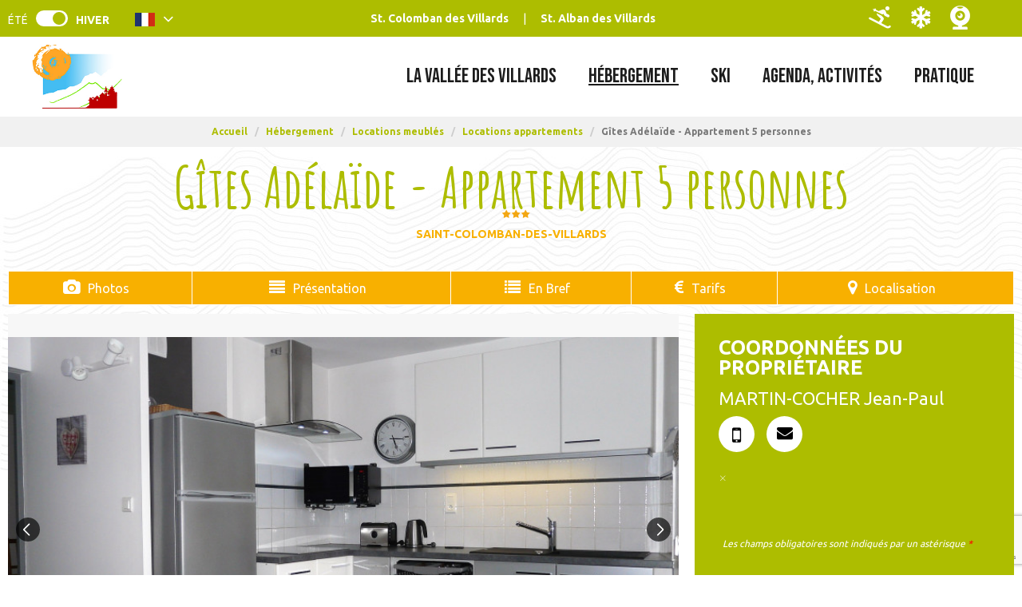

--- FILE ---
content_type: text/html; charset=utf-8
request_url: https://www.saint-colomban.com/gites-adelaide-appartement-5-personnes.html?theme=HIVER
body_size: 17833
content:
<!DOCTYPE html>
<html class="no-js" lang="fr">
<head>
     <title>Gîtes Adélaïde - Appartement 5 personnes</title>
     <meta charset="utf-8" />
     <link rel="apple-touch-icon" sizes="180x180" href="/templates/SITE/images/favicon/apple-touch-icon.png">
     <link rel="icon" type="image/png" sizes="32x32" href="/templates/SITE/images/favicon/favicon-32x32.png">
     <link rel="icon" type="image/png" sizes="16x16" href="/templates/SITE/images/favicon/favicon-16x16.png">
     <link rel="manifest" href="/templates/SITE/images/favicon/site.webmanifest">
     <link rel="mask-icon" href="/templates/SITE/images/favicon/safari-pinned-tab.svg" color="#5bbad5">
     <meta name="msapplication-TileColor" content="#ffffff">
     <meta name="theme-color" content="#ffffff">
     <link href="https://fonts.googleapis.com/css2?family=Amatic+SC:wght@700&family=Ubuntu:wght@400;700&display=swap" rel="stylesheet">
     <!-- Debut balise description et keyword -->
<link rel="canonical" href="https://www.saint-colomban.com/gites-adelaide-appartement-5-personnes.html"/><!-- Fin balise description et keyword -->
<meta property="og:image" content="https://www.saint-colomban.com/medias/images/prestations/8948-103_gi_tes_011.jpg" /><meta property="og:site_name" content="www.saint-colomban.com" /><meta property="og:url" content="gites-adelaide-appartement-5-personnes.html" /><meta property="og:title" content="G&icirc;tes Ad&eacute;la&iuml;de - Appartement 5 personnes" /><meta property="og:type" content="website" />     <meta name="viewport" content="width=device-width" />
     <meta name="format-detection" content="telephone=no">
     <meta http-equiv="Content-Language" content="fr">
          <link href="https://fonts.googleapis.com/css2?family=Bebas+Neue&family=Dancing+Script:wght@400;600&display=swap" rel="stylesheet">
          <link href="/templates/SITE/css/css_compile.css" rel="stylesheet">     <link rel="alternate" href="https://www.saint-colomban.com/gites-adelaide-appartement-5-personnes.html" hreflang="FR-fr"><link rel="alternate" href="https://en.saint-colomban.com/gites-adelaide-apartment-5-persons.html" hreflang="EN-gb"><link rel="alternate" href="https://www.saint-colomban.com/gites-adelaide-appartement-5-personnes.html" hreflang="x-default">     <base href="https://www.saint-colomban.com" />     <script data-cookie="GoogleAnalytics" data-cookie-fn="fn_696f8893f32e0" id="fn_696f8893f32e0" data-initiator="script-element" type="application/javascript" >

        function fn_696f8893f32e0() {(function(i,s,o,g,r,a,m){i['GoogleAnalyticsObject']=r;i[r]=i[r]||function(){
                      (i[r].q=i[r].q||[]).push(arguments)},i[r].l=1*new Date();a=s.createElement(o),
                      m=s.getElementsByTagName(o)[0];a.async=1;a.src=g;m.parentNode.insertBefore(a,m)
                      })(window,document,'script','//www.google-analytics.com/analytics.js','ga');ga('create', 'UA-16061276-1', 'auto');ga('require', 'displayfeatures');ga('set', 'anonymizeIp', true);ga('send', 'pageview');}

        var storage = localStorage.getItem("COOKIE_MANAGER");
        if (storage) {
            var dataCookie = JSON.parse(storage);
            if (dataCookie.types.GoogleAnalytics.isEnable) {
            	fn_696f8893f32e0();
            	var script = document.getElementById("fn_696f8893f32e0");
            	script.setAttribute("data-cookie-init", "1");
            }
        }

        </script><link rel="alternate" href="https://www.saint-colomban.com/gites-adelaide-appartement-5-personnes.html" hreflang="FR-fr"><link rel="alternate" href="https://en.saint-colomban.com/gites-adelaide-apartment-5-persons.html" hreflang="EN-gb"><link rel="alternate" href="https://www.saint-colomban.com/gites-adelaide-appartement-5-personnes.html" hreflang="x-default"><script src="https://ajax.googleapis.com/ajax/libs/jquery/1.9.0/jquery.min.js" data-initiator="script-element" type="application/javascript" ></script>     <link href="https://static.ingenie.fr/components/swiper/swiper.css" data-initiator="link-element" rel="stylesheet" type="text/css" /></head>
<body class="pattern  fr HIVER ControllerFicheInfo">
          <header class="haut_site">
         <div class="popup_box"></div>
    <div class="heading">
        <div class="top">
            <div class="switchs">
                <ul class="switch-themes"><li class="theme-ete"><a href="https://www.saint-colomban.com/gites-adelaide-appartement-5-personnes.html?theme=ETE" title="Été"><span>Été</span></a></li><div class="toggle hiver" onclick="document.location.href='https://www.saint-colomban.com/gites-adelaide-appartement-5-personnes.html?theme=ETE'"></div><li class="theme-hiver selected"><a href="https://www.saint-colomban.com/gites-adelaide-appartement-5-personnes.html?theme=HIVER" title="Hiver"><span>Hiver</span></a></li></ul><ul class="switch-langues"><li class="langue-fr selected"><a href="https://www.saint-colomban.com/gites-adelaide-appartement-5-personnes.html?origine=switchLangue" title="Français"><span>Français</span></a></li><li class="langue-en"><a href="https://en.saint-colomban.com/gites-adelaide-apartment-5-persons.html?origine=switchLangue" title="English"><span>English</span></a></li></ul>            </div>
            <div class="link">
                <nav role="navigation" class="menu-niveau-3 menu-menu-centre" ><ul class="">

    <li data-menu-id="14" data-menu-keyword="" class="first  menu-niveau-4  terminal"><a href="saint-colomban-les-villards.html"  ><span class="lien-menu">St. Colomban des Villards</span></a></li><li data-menu-id="15" data-menu-keyword="" class="menu-niveau-4  terminal"><a href="saint-alban-les-villards.html"  ><span class="lien-menu">St. Alban des Villards</span></a></li>
</ul>

</nav>            </div>
            <div class="push">
                <nav role="navigation" class="menu-niveau-3 menu-menu-droite" ><ul class="">

    <li data-menu-id="20" data-menu-keyword="" class="first  fas fa-skiing  menu-niveau-4  terminal"><a href="ouvertures-des-pistes.html"  ><span class="lien-menu">Pistes</span></a></li><li data-menu-id="18" data-menu-keyword="" class="fas fa-snowflake  menu-niveau-4  terminal"><a href="meteo-enneigement.html"  ><span class="lien-menu">Météo Enneigement</span></a></li><li data-menu-id="19" data-menu-keyword="" class="icone_webcam_custom  menu-niveau-4  terminal"><a href="webcams.html"  ><span class="lien-menu">Webcams</span></a></li>
</ul>

</nav>            </div>
        </div>
        <div class="main-heading">
            <div class="logo">
                <a href="/">
                    <div class="st">
                        <img src="/templates/SITE/images/logo.jpg" alt="Logo St Colomban des Villards" title="Retour à l'accueil">
                    </div>
                </a>
            </div>
            <div class="menu">
                <nav role="navigation" class="responsiveMenu menu-niveau-2 menu-menu-principal" ><a id="pull" class="hidden-desktop">Menu</a><ul class="">

    <li data-menu-id="6" data-menu-keyword="" class="first  menu-niveau-3"><a href="la-vallee-des-villards.html"  ><span class="lien-menu">La Vallée des Villards</span></a><ul class="">

    <li data-menu-id="25" data-menu-keyword="" class="fas fa-mountain  menu-niveau-4"><a href="un-territoire-unique-les-villards.html"  ><span class="lien-menu">Un territoire Unique</span></a><ul class="">

    <li data-menu-id="26" data-menu-keyword="" class="menu-niveau-5  terminal"><a href="saint-colomban-des-villards-1-1.html"  ><span class="lien-menu">Saint-Colomban des Villards</span></a></li><li data-menu-id="27" data-menu-keyword="" class="menu-niveau-5  terminal"><a href="saint-alban-des-villards.html"  ><span class="lien-menu">Saint-Alban des Villards</span></a></li><li data-menu-id="90" data-menu-keyword="" class="menu-niveau-5  terminal"><a href="col-du-glandon.html"  ><span class="lien-menu">Le Col du Glandon</span></a></li><li data-menu-id="28" data-menu-keyword="" class="menu-niveau-5  terminal"><a href="la-maison-du-patrimoine.html"  ><span class="lien-menu">La Maison du patrimoine</span></a></li><li data-menu-id="29" data-menu-keyword="" class="menu-niveau-5  terminal"><a href="balades-et-decouvertes-vallee-des-villards.html"  ><span class="lien-menu">Balades et Découvertes</span></a></li><li data-menu-id="30" data-menu-keyword="" class="menu-niveau-5  terminal"><a href="sites-naturels-remarquables.html"  ><span class="lien-menu">Sites naturels remarquables</span></a></li><li data-menu-id="55" data-menu-keyword="" class="menu-niveau-5  terminal"><a href="histoire-traditions.html"  ><span class="lien-menu">Histoire, Traditions</span></a></li><li data-menu-id="334" data-menu-keyword="" class="menu-niveau-5"><a href="nos-revelations.html"  ><span class="lien-menu">Nos Révélations</span></a><ul class="">

    
</ul>

</li>
</ul>

</li><li data-menu-id="91" data-menu-keyword="" class="fas fa-cheese  menu-niveau-4"><a href="un-terroir-authentique.html"  ><span class="lien-menu">Un terroir Authentique</span></a><ul class="">

    <li data-menu-id="92" data-menu-keyword="" class="menu-niveau-5  terminal"><a href="producteurs-locaux.html"  ><span class="lien-menu">Producteurs Locaux</span></a></li><li data-menu-id="93" data-menu-keyword="" class="menu-niveau-5  terminal"><a href="le-beaufort.html"  ><span class="lien-menu">Le Beaufort</span></a></li><li data-menu-id="94" data-menu-keyword="" class="menu-niveau-5  terminal"><a href="l-artisanat-local.html"  ><span class="lien-menu">L&#039; Artisanat Local</span></a></li><li data-menu-id="95" data-menu-keyword="" class="menu-niveau-5  terminal"><a href="les-madeleines-de-nos-montagnes.html"  ><span class="lien-menu">Les Madeleines de nos Montagnes</span></a></li>
</ul>

</li><li data-menu-id="96" data-menu-keyword="" class="fas fa-grin-stars  menu-niveau-4"><a href="les-incontournables.html"  ><span class="lien-menu">Les Incontournables</span></a><ul class="">

    <li data-menu-id="351" data-menu-keyword="" class="menu-niveau-5  terminal"><a href="nos-visites-virtuelles.html"  ><span class="lien-menu">Nos visites virtuelles</span></a></li>
</ul>

</li>
</ul>

</li><li data-menu-id="7" data-menu-keyword="" class="itineraire select ssselect menu-niveau-3"><a href="hebergement.html"  ><span class="lien-menu">Hébergement</span></a><ul class="">

    <li data-menu-id="130" data-menu-keyword="" class="itineraire select ssselect fas fa-house-user  menu-niveau-4"><a href="locations-meubles.html"  ><span class="lien-menu">Locations meublés</span></a><ul class="">

    <li data-menu-id="21" data-menu-keyword="" class="itineraire select ssselect menu-niveau-5  terminal"><a href="hebergement/locations-appartements.html"  ><span class="lien-menu">Locations appartements</span></a></li><li data-menu-id="22" data-menu-keyword="" class="menu-niveau-5  terminal"><a href="hebergement/location-chalets.html"  ><span class="lien-menu">Location chalets</span></a></li><li data-menu-id="331" data-menu-keyword="" class="menu-niveau-5  terminal"><a href="chalets-d-alpage-1.html"  ><span class="lien-menu">Chalet d&#039;alpage</span></a></li>
</ul>

</li><li data-menu-id="131" data-menu-keyword="" class="fas fa-bed  menu-niveau-4"><a href="auberges-et-hotels.html"  ><span class="lien-menu">Hôtels</span></a><ul class="">

    <li data-menu-id="128" data-menu-keyword="" class="menu-niveau-5  terminal"><a href="hotels.html"  ><span class="lien-menu">Hôtels</span></a></li>
</ul>

</li><li data-menu-id="132" data-menu-keyword="" class="fas fa-users  menu-niveau-4"><a href="groupe-residence-camping.html"  ><span class="lien-menu">Autres hébergements</span></a><ul class="">

    <li data-menu-id="57" data-menu-keyword="" class="menu-niveau-5  terminal"><a href="hebergement/residence-de-tourisme.html"  ><span class="lien-menu">Résidences de tourisme</span></a></li><li data-menu-id="58" data-menu-keyword="" class="menu-niveau-5  terminal"><a href="accueil-de-groupes.html"  ><span class="lien-menu">Accueil de Groupes</span></a></li><li data-menu-id="325" data-menu-keyword="" class="menu-niveau-5  terminal"><a href="camping-capfun-saint-colomban-des-villards.html"  ><span class="lien-menu">Camping : Mobilhomes et chalets</span></a></li>
</ul>

</li>
</ul>

</li><li data-menu-id="8" data-menu-keyword="" class="menu-niveau-3"><a href="ski.html"  ><span class="lien-menu">Ski</span></a><ul class="">

    <li data-menu-id="60" data-menu-keyword="" class="fas fa-image  menu-niveau-4"><a href="live.html"  ><span class="lien-menu">Live</span></a><ul class="">

    <li data-menu-id="62" data-menu-keyword="" class="menu-niveau-5  terminal"><a href="ouvertures-des-pistes.html"  ><span class="lien-menu">Ouvertures des pistes</span></a></li><li data-menu-id="65" data-menu-keyword="" class="menu-niveau-5  terminal"><a href="https://www.saint-colomban.com/meteo-enneigement.html"  ><span class="lien-menu">Météo, Enneigement</span></a></li><li data-menu-id="63" data-menu-keyword="" class="menu-niveau-5  terminal"><a href="webcams.html"  ><span class="lien-menu">Webcams</span></a></li><li data-menu-id="64" data-menu-keyword="" class="menu-niveau-5  terminal"><a href="etat-des-routes.html"  ><span class="lien-menu">État des routes</span></a></li>
</ul>

</li><li data-menu-id="66" data-menu-keyword="" class="fas fa-skiing  menu-niveau-4"><a href="ski-les-sybelles-saint-colomban-les-villards.html"  ><span class="lien-menu">Domaines skiables</span></a><ul class="">

    <li data-menu-id="69" data-menu-keyword="" class="menu-niveau-5  terminal"><a href="domaine-de-saint-colomban-des-villards.html"  ><span class="lien-menu">Domaine Saint-Colomban</span></a></li><li data-menu-id="70" data-menu-keyword="" class="menu-niveau-5"><a href="ski-de-randonnee.html"  ><span class="lien-menu">Ski de Randonnée</span></a><ul class="">

    
</ul>

</li><li data-menu-id="72" data-menu-keyword="" class="menu-niveau-5"><a href="tarifs-des-forfaits-ski.html"  ><span class="lien-menu">Tarifs des Forfaits ski</span></a><ul class="">

    
</ul>

</li>
</ul>

</li><li data-menu-id="67" data-menu-keyword="" class="far fa-snowflake  menu-niveau-4"><a href="tout-pour-skier.html"  ><span class="lien-menu">Tout pour Skier</span></a><ul class="">

    <li data-menu-id="74" data-menu-keyword="" class="menu-niveau-5  terminal"><a href="location-de-materiel.html"  ><span class="lien-menu">Location de matériel</span></a></li><li data-menu-id="75" data-menu-keyword="" class="menu-niveau-5  terminal"><a href="esf-saint-colomban-des-villards.html"  ><span class="lien-menu">École de Ski</span></a></li><li data-menu-id="78" data-menu-keyword="" class="menu-niveau-5  terminal"><a href="salle-hors-sac.html"  ><span class="lien-menu">Salle hors-sac</span></a></li>
</ul>

</li>
</ul>

</li><li data-menu-id="9" data-menu-keyword="" class="menu-niveau-3"><a href="agenda-activites.html"  ><span class="lien-menu">Agenda, Activités</span></a><ul class="">

    <li data-menu-id="79" data-menu-keyword="" class="fas fa-calendar  menu-niveau-4"><a href="agenda.html"  ><span class="lien-menu">Agenda</span></a><ul class="">

    <li data-menu-id="82" data-menu-keyword="" class="menu-niveau-5  terminal"><a href="tout-l-agenda.html"  ><span class="lien-menu">Tout l&#039;agenda</span></a></li><li data-menu-id="83" data-menu-keyword="" class="menu-niveau-5  terminal"><a href="agenda-du-jour.html"  ><span class="lien-menu">Aujourd&#039;hui</span></a></li><li data-menu-id="84" data-menu-keyword="" class="menu-niveau-5  terminal"><a href="agenda-demain.html"  ><span class="lien-menu">Demain</span></a></li><li data-menu-id="85" data-menu-keyword="" class="menu-niveau-5  terminal"><a href="animation-week-end-prochain.html"  ><span class="lien-menu">Week-end prochain</span></a></li><li data-menu-id="86" data-menu-keyword="" class="menu-niveau-5  terminal"><a href="les-temps-forts.html"  ><span class="lien-menu">Les Temps Forts</span></a></li>
</ul>

</li><li data-menu-id="89" data-menu-keyword="" class="fas fa-running  menu-niveau-4"><a href="visite-sport-et-loisirs.html"  ><span class="lien-menu">Visite, Sport et Loisirs</span></a><ul class="">

    <li data-menu-id="80" data-menu-keyword="" class="menu-niveau-5"><a href="sports-loisirs-neige-glisse.html"  ><span class="lien-menu">Dans la neige</span></a><ul class="">

    
</ul>

</li><li data-menu-id="115" data-menu-keyword="" class="menu-niveau-5"><a href="visites-musees.html"  ><span class="lien-menu">Visites, Musées</span></a><ul class="">

    
</ul>

</li><li data-menu-id="119" data-menu-keyword="" class="menu-niveau-5  terminal"><a href="aire-de-loisirs-parcours-sante.html"  ><span class="lien-menu">Aire de loisirs, Parcours Santé</span></a></li><li data-menu-id="352" data-menu-keyword="" class="menu-niveau-5  terminal"><a href="laser-game-outdoor-1.html"  ><span class="lien-menu">Laser Game Outdoor</span></a></li>
</ul>

</li><li data-menu-id="81" data-menu-keyword="" class="fas fa-child  menu-niveau-4"><a href="famille-enfants.html"  ><span class="lien-menu">Famille, Enfants</span></a><ul class="">

    <li data-menu-id="121" data-menu-keyword="" class="menu-niveau-5  terminal"><a href="jeu-de-piste-randoland.html"  ><span class="lien-menu">Jeu de piste RandoLand</span></a></li><li data-menu-id="122" data-menu-keyword="" class="menu-niveau-5  terminal"><a href="matouille-la-mascotte.html"  ><span class="lien-menu">Matouille, la mascotte</span></a></li>
</ul>

</li>
</ul>

</li><li data-menu-id="10" data-menu-keyword="" class="menu-niveau-3"><a href="pratique.html"  ><span class="lien-menu">Pratique</span></a><ul class="">

    <li data-menu-id="31" data-menu-keyword="" class="fas fa-map-marked-alt  menu-niveau-4"><a href="venir-stationner-circuler-vallee-des-villards.html"  ><span class="lien-menu">Venir, stationner, circuler</span></a><ul class="">

    <li data-menu-id="36" data-menu-keyword="" class="menu-niveau-5  terminal"><a href="en-voiture-covoiturage.html"  ><span class="lien-menu">En voiture, covoiturage</span></a></li><li data-menu-id="37" data-menu-keyword="" class="menu-niveau-5  terminal"><a href="en-train.html"  ><span class="lien-menu">En train</span></a></li><li data-menu-id="38" data-menu-keyword="" class="menu-niveau-5  terminal"><a href="par-avion.html"  ><span class="lien-menu">Par avion</span></a></li><li data-menu-id="39" data-menu-keyword="" class="menu-niveau-5  terminal"><a href="taxi-et-transferts-venir-dans-la-vallee-des-villards.html"  ><span class="lien-menu">Taxi et transferts</span></a></li>
</ul>

</li><li data-menu-id="32" data-menu-keyword="" class="fas fa-street-view  menu-niveau-4"><a href="une-fois-sur-place-vallee-des-villards.html"  ><span class="lien-menu">Une fois sur place</span></a><ul class="">

    <li data-menu-id="41" data-menu-keyword="" class="menu-niveau-5  terminal"><a href="plan-villages.html"  ><span class="lien-menu">Plan villages</span></a></li><li data-menu-id="42" data-menu-keyword="" class="menu-niveau-5  terminal"><a href="point-wifi-1.html"  ><span class="lien-menu">Points Wifi</span></a></li><li data-menu-id="345" data-menu-keyword="" class="menu-niveau-5  terminal"><a href="bars-restaurants-vallee-des-villards-hiver.html"  ><span class="lien-menu">Bars, restaurants</span></a></li><li data-menu-id="44" data-menu-keyword="" class="menu-niveau-5  terminal"><a href="commerces-vallee-des-villards.html"  ><span class="lien-menu">Commerces</span></a></li><li data-menu-id="45" data-menu-keyword="" class="menu-niveau-5  terminal"><a href="services-utiles-vallee-des-villards.html"  ><span class="lien-menu">Services utiles</span></a></li><li data-menu-id="46" data-menu-keyword="" class="menu-niveau-5  terminal"><a href="sante-n-d-urgences.html"  ><span class="lien-menu">Santé, n° d&#039;urgences</span></a></li><li data-menu-id="47" data-menu-keyword="" class="menu-niveau-5  terminal"><a href="navettes.html"  ><span class="lien-menu">Navettes</span></a></li><li data-menu-id="48" data-menu-keyword="" class="menu-niveau-5  terminal"><a href="bibliotheque.html"  ><span class="lien-menu">Bibliothèque</span></a></li>
</ul>

</li><li data-menu-id="33" data-menu-keyword="" class="far fa-comments  menu-niveau-4"><a href="restons-connectes-facebook-insta-twitter.html"  ><span class="lien-menu">Restons connectés</span></a><ul class="">

    <li data-menu-id="49" data-menu-keyword="" class="menu-niveau-5  terminal"><a href="office-de-tourisme-contact-telephone-adresse-mail.html"  ><span class="lien-menu">Office de Tourisme, contact</span></a></li><li data-menu-id="50" data-menu-keyword="" class="menu-niveau-5  terminal"><a href="brochures-vallee-des-villards-hiver-ete.html"  ><span class="lien-menu">Brochures</span></a></li><li data-menu-id="51" data-menu-keyword="" class="menu-niveau-5  terminal"><a href="facebook.html"  ><span class="lien-menu">Facebook</span></a></li><li data-menu-id="52" data-menu-keyword="" class="menu-niveau-5  terminal"><a href="instagram.html"  ><span class="lien-menu">Instagram</span></a></li><li data-menu-id="53" data-menu-keyword="" class="menu-niveau-5  terminal"><a href="twitter.html"  ><span class="lien-menu">Twitter</span></a></li><li data-menu-id="54" data-menu-keyword="" class="menu-niveau-5  terminal"><a href="newsletter.html"  ><span class="lien-menu">Newsletter</span></a></li>
</ul>

</li>
</ul>

</li>
</ul>

</nav>            </div>
        </div>
    </div>
</header>

<div class="arianne">
    <ul class="breadcrumb">    <li>
                                    <a href="/">
                    <span>Accueil</span>
                </a>
                <span class="divider">/</span>                        </li>
    <li>
                                    <a href="hebergement.html">
                    <span>Hébergement</span>
                </a>
                <span class="divider">/</span>                        </li>
    <li>
                                    <a href="locations-meubles.html">
                    <span>Locations meublés</span>
                </a>
                <span class="divider">/</span>                        </li>
    <li>
                                    <a href="hebergement/locations-appartements.html">
                    <span>Locations appartements</span>
                </a>
                <span class="divider">/</span>                        </li>
    <li>
        <script type="application/ld+json">{"itemListElement":[{"position":1,"name":"Accueil","item":"https:\/\/www.saint-colomban.com\/\/","@type":"ListItem"},{"position":2,"name":"H\u00e9bergement","item":"https:\/\/www.saint-colomban.com\/hebergement.html","@type":"ListItem"},{"position":3,"name":"Locations meubl\u00e9s","item":"https:\/\/www.saint-colomban.com\/locations-meubles.html","@type":"ListItem"},{"position":4,"name":"Locations appartements","item":"https:\/\/www.saint-colomban.com\/hebergement\/locations-appartements.html","@type":"ListItem"},{"position":5,"name":"G\u00eetes Ad\u00e9la\u00efde - Appartement 5 personnes","item":"https:\/\/www.saint-colomban.com\/gites-adelaide-appartement-5-personnes.html","@type":"ListItem"}],"@type":"BreadcrumbList","@context":"http:\/\/schema.org\/"}</script>            <span>Gîtes Adélaïde - Appartement 5 personnes</span>
            </li>
</ul></div>

<main class="container" role="main">
        <section id="content" class="">
        <script type="application/ld+json">{"telephone":"06 12 32 09 15","email":"jjpmc2@wanadoo.fr","location":{"address":{"addressLocality":"Saint-Colomban-des-Villards","addressCountry":"FRA","postalCode":"73130","streetAddress":"Le Martinan, ","@type":"PostalAddress"},"geo":{"latitude":"45.297074","longitude":"6.232723","@type":"GeoCoordinates"},"@type":"Place"},"name":"G\u00eetes Ad\u00e9la\u00efde - Appartement 5 personnes","description":"Les g\u00eetes Ad\u00e9la\u00efde<br \/>\r\nAncienne ferme r\u00e9nov\u00e9e en chalet, d\u00e9co montagne, d'une surface totale de 50 m2. Tr\u00e8s belle vue sur vall\u00e9e et montagnes expos\u00e9e plein sud.","url":"https:\/\/www.saint-colomban.com\/gites-adelaide-appartement-5-personnes.html","image":{"url":"https:\/\/www.saint-colomban.com\/medias\/images\/prestations\/8948-103_gi_tes_011.jpg","@type":"ImageObject"},"@type":"LocalBusiness","@context":"http:\/\/schema.org\/"}</script><div id="fiche-info"  class="type-prestation-g fiche-info-INFO"  ><header><h1 >Gîtes Adélaïde - Appartement 5 personnes</h1><div class="classement"><ul><li class="classementPrefectoral-2629-G"><img src="https://www.saint-colomban.com/medias/images/picto/classementPrefectoral-2629-G.png"  alt="3 étoiles" title="3 étoiles" /></li></ul></div><span class="sous-titre"><span class="VilleSitra-30459-G">Saint-Colomban-des-Villards</span> </span></header><div class="contenu-fiche"><div class="bandeau"><ul><li class="bandeau-photos "><a href="/gites-adelaide-appartement-5-personnes.html#media">Photos</a></li><li class="bandeau-description "><a href="/gites-adelaide-appartement-5-personnes.html#description">Présentation</a></li><li class="bandeau-contact "><a href="/gites-adelaide-appartement-5-personnes.html#contact">Contact</a></li><li class="bandeau-criteres "><a href="/gites-adelaide-appartement-5-personnes.html#criteres">En Bref</a></li><li class="bandeau-ouvertures "><a href="/gites-adelaide-appartement-5-personnes.html#ouvertures">FICHE_INFO_SIMPLE_OUVERTURES</a></li><li class="bandeau-tariffroid "><a	href="/gites-adelaide-appartement-5-personnes.html#tarifsfroid">Tarifs</a></li><li class="bandeau-carte "><a href="/gites-adelaide-appartement-5-personnes.html#carte">Localisation</a></li></ul></div><div id="media" class="gallerie"><div class="swiper-container swiper-gallery"><ul class="gallerie-list swiper-wrapper"><li class="swiper-slide"><img   src="https://www.saint-colomban.com/medias/images/prestations/multitailles/800x600_8948-103_gi_tes_011.jpg" alt="103 GÏTES 011.JPG" title="103 GÏTES 011.JPG - &copy OT espace Glandon"/></li><li class="swiper-slide"><img   src="https://www.saint-colomban.com/medias/images/prestations/multitailles/800x600_8949-103_gi_tes_015.jpg" alt="103 GÏTES 015.JPG" title="103 GÏTES 015.JPG - &copy OT espace Glandon"/></li><li class="swiper-slide"><img   src="https://www.saint-colomban.com/medias/images/prestations/multitailles/800x600_8950-103_diverses_st_col_et_autres_076.jpg" alt="103 DIVERSES ST COL ET AUTRES 076.JPG" title="103 DIVERSES ST COL ET AUTRES 076.JPG - &copy OT espace Glandon"/></li><li class="swiper-slide"><img   src="https://www.saint-colomban.com/medias/images/prestations/multitailles/800x600_8951-103_gites_014.jpg" alt="103 GITES 014.JPG" title="103 GITES 014.JPG - &copy OT espace Glandon"/></li><li class="swiper-slide"><img   src="https://www.saint-colomban.com/medias/images/prestations/multitailles/800x600_8952-103_salon.jpg" alt="103 salon.JPG" title="103 salon.JPG - &copy OT espace Glandon"/></li><li class="swiper-slide"><img   src="https://www.saint-colomban.com/medias/images/prestations/multitailles/800x600_8953-103_repas.jpg" alt="103 repas.JPG" title="103 repas.JPG - &copy OT espace Glandon"/></li><li class="swiper-slide"><img   src="https://www.saint-colomban.com/medias/images/prestations/multitailles/800x600_8954-2013_01_diverses_st_col_et_autres_064_2.jpg" alt="2013 01 DIVERSES ST COL ET AUTRES 064 (2).JPG" title="2013 01 DIVERSES ST COL ET AUTRES 064 (2).JPG - &copy OT espace Glandon"/></li><li class="swiper-slide"><img   src="https://www.saint-colomban.com/medias/images/prestations/multitailles/800x600_8955-11_jardin_et_prairies.jpg" alt="11 jardin et prairies.JPG" title="11 jardin et prairies.JPG - &copy OT espace Glandon"/></li></ul>
    <div class="swiper-pagination"></div>

    <div class="swiper-button-prev"></div>
    <div class="swiper-button-next"></div>

</div><div id="sliderThumbReal" class="swiper-container-thumbs swiper-container"><div id="thumb-pager" class="swiper-wrapper"><a class="swiper-slide" data-slide-index="0"><span><img src="https://www.saint-colomban.com/medias/images/prestations/multitailles/160x120_8948-103_gi_tes_011.jpg" alt="103 GÏTES 011.JPG" /></span></a><a class="swiper-slide" data-slide-index="1"><span><img src="https://www.saint-colomban.com/medias/images/prestations/multitailles/160x120_8949-103_gi_tes_015.jpg" alt="103 GÏTES 015.JPG" /></span></a><a class="swiper-slide" data-slide-index="2"><span><img src="https://www.saint-colomban.com/medias/images/prestations/multitailles/160x120_8950-103_diverses_st_col_et_autres_076.jpg" alt="103 DIVERSES ST COL ET AUTRES 076.JPG" /></span></a><a class="swiper-slide" data-slide-index="3"><span><img src="https://www.saint-colomban.com/medias/images/prestations/multitailles/160x120_8951-103_gites_014.jpg" alt="103 GITES 014.JPG" /></span></a><a class="swiper-slide" data-slide-index="4"><span><img src="https://www.saint-colomban.com/medias/images/prestations/multitailles/160x120_8952-103_salon.jpg" alt="103 salon.JPG" /></span></a><a class="swiper-slide" data-slide-index="5"><span><img src="https://www.saint-colomban.com/medias/images/prestations/multitailles/160x120_8953-103_repas.jpg" alt="103 repas.JPG" /></span></a><a class="swiper-slide" data-slide-index="6"><span><img src="https://www.saint-colomban.com/medias/images/prestations/multitailles/160x120_8954-2013_01_diverses_st_col_et_autres_064_2.jpg" alt="2013 01 DIVERSES ST COL ET AUTRES 064 (2).JPG" /></span></a><a class="swiper-slide" data-slide-index="7"><span><img src="https://www.saint-colomban.com/medias/images/prestations/multitailles/160x120_8955-11_jardin_et_prairies.jpg" alt="11 jardin et prairies.JPG" /></span></a></div></div></div><!-- SLIDER SWIPER -->
<script type='application/javascript'>
setTimeout(() => {
    if (document.readyState !== 'loading') {
        runSlider1234433347();
    } else if (document.addEventListener) {
        document.addEventListener('DOMContentLoaded', runSlider1234433347);
    } else {
        document.attachEvent('onreadystatechange', function() {
            if (document.readyState == 'complete') {
                runSlider1234433347();
            }
        });
    }
}, 0);
function runSlider1234433347() {
    var ingSwiper1234433347 = new IngenieSwiper.Client({
        params: {},
        initialSelector: '.swiper-gallery',
        selector: '.gallerie',
        thumbnailSelector: '#sliderThumbReal',
        isZoomEnable: 1,
        preloadImages: false,
        lazy: true
        
    });
    ingSwiper1234433347.init();
    
}
</script>
<!--/ SLIDER SWIPER --><h2 class="titre_bloc_fiche" id="description"><span>Présentation</span></h2><div class="presentation"><div class="description" ><div class="pave1 pave-containText"><span class="contenu_descriptif">Les gîtes Adélaïde<br />
Ancienne ferme rénovée en chalet, déco montagne, d'une surface totale de 50 m2. Très belle vue sur vallée et montagnes exposée plein sud.</span></div><div class="pave2 pave-containText"><span class="contenu_descriptif">Tout équipé, avec accueil bébé. Nombreux rangements.<br />
Sous-sol pouvant abriter cycles/skis/remorque. <br />
Jardin ouvert sur prairie, équipé pour l'été (mobilier, balançoire, ombragé).<br />
A la lisière du hameau, à moins de 10 minutes à pied du centre village.<br />
Parking assuré devant le chalet.</span></div></div><div class="description ouvertures"><div class="pave6 pave-containText"><span class="libelle_descriptif">Période(s) d'ouverture</span><span class="contenu_descriptif">Toute l'année.<br />
Sur réservation.</span></div></div></div><div class="contact" id="contact"><div class="coordonnees"><div class="prestataire"><div class="coord"><div class="libelle">Coordonnées du propriétaire</div><div class="Nom"><span class="valeur">MARTIN-COCHER Jean-Paul </span></div>

        <div class="barre_bts_coordonnees"><span class="bt_view_2" data-click="tels" id="tels_contact"><div class="Portable"><span class="titre" >Port : </span><span class="valeur" >06 12 32 09 15</span></div></span><span class="bt_view" data-click="contact" id="form_contact"><span>E-mail / Message</span></span></div></div></div><div id="bloc_form_contact"><a href="#form_contact" class="titre_bloc_form_contact" id="form_contact">FICHE_INFO_SIMPLE_ECRIRE_MESSAGE</a><div><span class="close_button"></span><div class="formulaire"><div class="formulaire_container">
	<a id="form_haut"></a>		<div id="form_erreur_header" style="display: none;">
			<div class="titre">Erreur : validation du formulaire</div>
			<div class="contenu"></div>
			<div class="contenu-composition"></div>
		</div>
		<form method="POST" enctype="multipart/form-data" action="/gites-adelaide-appartement-5-personnes.html?action_formulaire=envoieformulaire#form_4" id="form_4" class="forms_controlable ">
		
						<input type="hidden" name="id_form" id="id_form" value="4" />
	
				<input type="hidden" name="captcha" value="15d26aa69ab7f732184628c8596639e1" />
				<input type="hidden" name="cle_prestataire" id="cle_prestataire" value="G|5529413|5529415" />
				<input type="hidden" name="contact_remplace_id" id="contact_remplace_id" value="17332" />
				
				
			    
	    			<input type="hidden" name="authentificationParam" id="authentificationParam" value="0" />
	    		
		 <input type="hidden" name="authentification" id="authentification" value="1" />
						<div class="forms_ligne" id="formsChamp_4_65_ligne">
				    				    <span class='form_commentaire_champ'>
										</span>
				</div>
								<div class="forms_ligne" id="formsChamp_4_66_ligne">
				    				    <span class='form_commentaire_champ'>
					<span style="font-size:12px;"><em>Les champs obligatoires sont indiqu&eacute;s par un ast&eacute;risque <span style="color:#ff0000;">*</span></em></span>					</span>
				</div>
														<fieldset id="formsChamp_4_67" class="forms_fieldset ">
					<legend>Ma demande</legend><div id="formsChamp_4_67_div" class="forms_fieldset_div"><div class="forms_ligne " id="formsChamp_4_68_ligne"  data-champs-ligne="evenement.commentaire">
	        <label for="formsChamp_4_68" id="formsChamp_4_68_label" class="forms_label form_nl label_on_top" title="Commentaire">
			Contenu du message <span class="etoileOblig">*</span>        </label>
	    <div class="forms_colValues form_nl">
		            <span class="forms_icon"></span>
            <span class="forms_erreur_label" id="formsChamp_4_68_erreur" style="display: none;"></span>
            <textarea name="formsChamp_4_68" id="formsChamp_4_68" placeholder="Contenu du message *"  class="champ oblig"></textarea><input type="hidden" name="formsChamp_4_68_controls" id="formsChamp_4_68_controls" value="o"/><div style="clear: left;"></div>    </div>
</div><div class="forms_ligne " id="formsChamp_4_69_ligne"  data-champs-ligne="">
	        <label for="formsChamp_4_69" id="formsChamp_4_69_label" class="forms_label" title="Nombre d'adultes">
			Nombre d'adultes         </label>
	    <div class="forms_colValues">
		<div class="forms_listeRadio forms_champs_formsChamp_4_69"><input type="hidden" name="formsChamp_4_69[]" id="formsChamp_4_69_COMPOSITIONFAMILLE_NBADULTE" value="COMPOSITIONFAMILLE[NBADULTE"/><label for="formsChamp_4_69_COMPOSITIONFAMILLE_NBADULTE" class="forms_label_apres">Nombre d'adulte</label><span> : </span><input type="text" name="formsChamp_4_69_COMPOSITIONFAMILLE_NBADULTE_val" id="formsChamp_4_69_COMPOSITIONFAMILLE_NBADULTE_val" maxlength="2" size="2"placeholder="Nombre d'adulte " class="champ"/></div><input type="hidden" name="formsChamp_4_69_controls" id="formsChamp_4_69_controls" value=""/><span class="forms_icon"></span><span class="forms_erreur_label" id="formsChamp_4_69_erreur" style="display: none;"></span><div style="clear: left;"></div>    </div>
</div><div class="forms_ligne " id="formsChamp_4_70_ligne"  data-champs-ligne="">
	        <label for="formsChamp_4_70" id="formsChamp_4_70_label" class="forms_label" title="Nombre d'enfants">
			Nombre d'enfants         </label>
	    <div class="forms_colValues">
		<div class="forms_listeRadio forms_champs_formsChamp_4_70"><input type="hidden" name="formsChamp_4_70[]" id="formsChamp_4_70_COMPOSITIONFAMILLE_NBENFANT" value="COMPOSITIONFAMILLE[NBENFANT"/><input type="text" name="formsChamp_4_70_COMPOSITIONFAMILLE_NBENFANT_val" id="formsChamp_4_70_COMPOSITIONFAMILLE_NBENFANT_val" maxlength="2" size="2"placeholder="Nombre d'enfants " class="champ"/><label for="formsChamp_4_70_COMPOSITIONFAMILLE_NBENFANT" class="forms_label_apres">Nombre d'enfants</label></div><input type="hidden" name="formsChamp_4_70_controls" id="formsChamp_4_70_controls" value=""/><span class="forms_icon"></span><span class="forms_erreur_label" id="formsChamp_4_70_erreur" style="display: none;"></span><div style="clear: left;"></div>    </div>
</div><div class="forms_ligne form_ligne_date_debut" id="formsChamp_4_71_ligne"  data-champs-ligne="">
	        <label for="formsChamp_4_71" id="formsChamp_4_71_label" class="forms_label" title="Début de séjour">
			Début de séjour         </label>
	    <div class="forms_colValues">
		<div class="forms_listeRadio forms_champs_formsChamp_4_71 forms_champDate"><input type="hidden" name="formsChamp_4_71[]" id="formsChamp_4_71_DATESEJOUR_DATEDEB" value="DATESEJOUR[DATEDEB"/><input type="text" name="formsChamp_4_71_DATESEJOUR_DATEDEB_val" id="formsChamp_4_71_DATESEJOUR_DATEDEB_val" value="JJ/MM/AAAA" maxlength="10" size="12" placeholder="Date de début de séjour " class="champ form_date"/></div><input type="hidden" name="formsChamp_4_71_controls" id="formsChamp_4_71_controls" value="date"/><span class="forms_icon"></span><span class="forms_erreur_label" id="formsChamp_4_71_erreur" style="display: none;"></span><div style="clear: left;"></div>    </div>
</div><div class="forms_ligne form_ligne_date_fin" id="formsChamp_4_72_ligne"  data-champs-ligne="">
	        <label for="formsChamp_4_72" id="formsChamp_4_72_label" class="forms_label" title="Fin de séjour">
			Fin de séjour         </label>
	    <div class="forms_colValues">
		<div class="forms_listeRadio forms_champs_formsChamp_4_72 forms_champDate"><input type="hidden" name="formsChamp_4_72[]" id="formsChamp_4_72_DATESEJOUR_DATEFIN" value="DATESEJOUR[DATEFIN"/><input type="text" name="formsChamp_4_72_DATESEJOUR_DATEFIN_val" id="formsChamp_4_72_DATESEJOUR_DATEFIN_val" value="JJ/MM/AAAA" maxlength="10" size="12" placeholder="Date de fin de séjour " class="champ form_date"/></div><input type="hidden" name="formsChamp_4_72_controls" id="formsChamp_4_72_controls" value="date"/><span class="forms_icon"></span><span class="forms_erreur_label" id="formsChamp_4_72_erreur" style="display: none;"></span><div style="clear: left;"></div>    </div>
</div>	</div>
						</fieldset>										<fieldset id="formsChamp_4_73" class="forms_fieldset ">
					<legend>Mes Coordonnées</legend><div id="formsChamp_4_73_div" class="forms_fieldset_div"><div class="forms_ligne form_ligne_mail" id="formsChamp_4_74_ligne"  data-champs-ligne="clients.email">
	        <label for="formsChamp_4_74" id="formsChamp_4_74_label" class="forms_label" title="E-mail">
			E-mail <span class="etoileOblig">*</span>        </label>
	    <div class="forms_colValues">
		<input type="email" name="formsChamp_4_74" id="formsChamp_4_74" placeholder="E-mail *" value="" maxlength="80"  class="forms_action champ oblig"  /><input type="hidden" name="formsChamp_4_74_controls" id="formsChamp_4_74_controls" value="o|mail"/><span class="forms_icon"></span><span class="forms_erreur_label" id="formsChamp_4_74_erreur" style="display: none;"></span><div style="clear: left;"></div>    </div>
</div><div id="formsChamp_4_75" class="forms_div forms_dep74 to_hide "><div class="forms_ligne " id="formsChamp_4_76_ligne"  data-champs-ligne="clients.categorie">
	    <div class="forms_colValues forms_champType_checkbox">
		<div class="forms_listeRadio forms_champs_formsChamp_4_76"><input type="checkbox" name="formsChamp_4_76[]" id="formsChamp_4_76_23" value="S"   class=" forms_action champ_liste"/><label for="formsChamp_4_76_23" class="forms_label_apres">Je suis un professionnel</label></div><input type="hidden" name="formsChamp_4_76_controls" id="formsChamp_4_76_controls" value=""/><span class="forms_icon"></span><span class="forms_erreur_label" id="formsChamp_4_76_erreur" style="display: none;"></span><div style="clear: left;"></div>    </div>
</div><div class="forms_ligne forms_dep76 to_hide " id="formsChamp_4_77_ligne"  data-champs-ligne="clients.societe">
	        <label for="formsChamp_4_77" id="formsChamp_4_77_label" class="forms_label" title="Société">
			Société / Organisme <span class="etoileOblig">*</span>        </label>
	    <div class="forms_colValues">
		<input type="text" name="formsChamp_4_77" id="formsChamp_4_77" placeholder="Société / Organisme *" value="" maxlength="120"  class="champ oblig"  /><input type="hidden" name="formsChamp_4_77_controls" id="formsChamp_4_77_controls" value="o"/><span class="forms_icon"></span><span class="forms_erreur_label" id="formsChamp_4_77_erreur" style="display: none;"></span><div style="clear: left;"></div>    </div>
</div><div class="forms_ligne " id="formsChamp_4_78_ligne"  data-champs-ligne="clients.civilite">
	        <label for="formsChamp_4_78" id="formsChamp_4_78_label" class="forms_label" title="Civilité">
			Civilité         </label>
	    <div class="forms_colValues forms_champType_select">
		<select name="formsChamp_4_78" id="formsChamp_4_78"  class="champ" ><option data-pj="N"  value="Mme" >Madame</option><option data-pj="N"  value="M" >Monsieur</option><option data-pj="N"  value="MMS" selected="selected">Madame, Monsieur</option></select><input type="hidden" name="formsChamp_4_78_controls" id="formsChamp_4_78_controls" value=""/><span class="forms_icon"></span><span class="forms_erreur_label" id="formsChamp_4_78_erreur" style="display: none;"></span><div style="clear: left;"></div>    </div>
</div><div class="forms_ligne " id="formsChamp_4_79_ligne"  data-champs-ligne="clients.nom">
	        <label for="formsChamp_4_79" id="formsChamp_4_79_label" class="forms_label" title="Nom">
			Nom <span class="etoileOblig">*</span>        </label>
	    <div class="forms_colValues">
		<input type="text" name="formsChamp_4_79" id="formsChamp_4_79" placeholder="Nom *" value="" maxlength="30"  class="champ oblig"  /><input type="hidden" name="formsChamp_4_79_controls" id="formsChamp_4_79_controls" value="o"/><span class="forms_icon"></span><span class="forms_erreur_label" id="formsChamp_4_79_erreur" style="display: none;"></span><div style="clear: left;"></div>    </div>
</div><div class="forms_ligne " id="formsChamp_4_80_ligne"  data-champs-ligne="clients.prenom">
	        <label for="formsChamp_4_80" id="formsChamp_4_80_label" class="forms_label" title="Prénom">
			Prénom         </label>
	    <div class="forms_colValues">
		<input type="text" name="formsChamp_4_80" id="formsChamp_4_80" placeholder="Prénom " value="" maxlength="30"  class="champ"  /><input type="hidden" name="formsChamp_4_80_controls" id="formsChamp_4_80_controls" value=""/><span class="forms_icon"></span><span class="forms_erreur_label" id="formsChamp_4_80_erreur" style="display: none;"></span><div style="clear: left;"></div>    </div>
</div><div class="forms_ligne " id="formsChamp_4_81_ligne"  data-champs-ligne="clients.adresse1">
	        <label for="formsChamp_4_81" id="formsChamp_4_81_label" class="forms_label" title="Adresse">
			Adresse         </label>
	    <div class="forms_colValues">
		<input type="text" name="formsChamp_4_81" id="formsChamp_4_81" placeholder="Adresse " value="" maxlength="50"  class="forms_action champ"  /><input type="hidden" name="formsChamp_4_81_controls" id="formsChamp_4_81_controls" value=""/><span class="forms_icon"></span><span class="forms_erreur_label" id="formsChamp_4_81_erreur" style="display: none;"></span><div style="clear: left;"></div>    </div>
</div><div class="forms_ligne forms_dep81 to_hide " id="formsChamp_4_82_ligne"  data-champs-ligne="clients.adresse2">
	        <label for="formsChamp_4_82" id="formsChamp_4_82_label" class="forms_label" title="Adresse (2)">
			Adresse (suite)         </label>
	    <div class="forms_colValues">
		<input type="text" name="formsChamp_4_82" id="formsChamp_4_82" placeholder="Adresse (suite) " value="" maxlength="50"  class="forms_action champ"  /><input type="hidden" name="formsChamp_4_82_controls" id="formsChamp_4_82_controls" value=""/><span class="forms_icon"></span><span class="forms_erreur_label" id="formsChamp_4_82_erreur" style="display: none;"></span><div style="clear: left;"></div>    </div>
</div><div class="forms_ligne forms_dep82 to_hide " id="formsChamp_4_83_ligne"  data-champs-ligne="clients.adresse3">
	        <label for="formsChamp_4_83" id="formsChamp_4_83_label" class="forms_label" title="Adresse (3)">
			Adresse (suite)         </label>
	    <div class="forms_colValues">
		<input type="text" name="formsChamp_4_83" id="formsChamp_4_83" placeholder="Adresse (suite) " value="" maxlength="50"  class="champ"  /><input type="hidden" name="formsChamp_4_83_controls" id="formsChamp_4_83_controls" value=""/><span class="forms_icon"></span><span class="forms_erreur_label" id="formsChamp_4_83_erreur" style="display: none;"></span><div style="clear: left;"></div>    </div>
</div><div class="forms_ligne " id="formsChamp_4_84_ligne"  data-champs-ligne="clients.cpostal">
	        <label for="formsChamp_4_84" id="formsChamp_4_84_label" class="forms_label" title="Code postal">
			Code postal         </label>
	    <div class="forms_colValues">
		<input type="text" name="formsChamp_4_84" id="formsChamp_4_84" placeholder="Code postal " value="" maxlength="30"  class="champ"  /><input type="hidden" name="formsChamp_4_84_controls" id="formsChamp_4_84_controls" value=""/><span class="forms_icon"></span><span class="forms_erreur_label" id="formsChamp_4_84_erreur" style="display: none;"></span><div style="clear: left;"></div>    </div>
</div><div class="forms_ligne " id="formsChamp_4_85_ligne"  data-champs-ligne="clients.ville">
	        <label for="formsChamp_4_85" id="formsChamp_4_85_label" class="forms_label" title="Ville">
			Ville         </label>
	    <div class="forms_colValues">
		<input type="text" name="formsChamp_4_85" id="formsChamp_4_85" placeholder="Ville " value="" maxlength="30"  class="champ"  /><input type="hidden" name="formsChamp_4_85_controls" id="formsChamp_4_85_controls" value=""/><span class="forms_icon"></span><span class="forms_erreur_label" id="formsChamp_4_85_erreur" style="display: none;"></span><div style="clear: left;"></div>    </div>
</div><div class="forms_ligne " id="formsChamp_4_86_ligne"  data-champs-ligne="clients.pays">
	        <label for="formsChamp_4_86" id="formsChamp_4_86_label" class="forms_label" title="Pays">
			Pays         </label>
	    <div class="forms_colValues forms_champType_select">
		<select name="formsChamp_4_86" id="formsChamp_4_86"  class="champ" ><option data-pj="N" data-iso3="AFG" value="AFG" >Afghanistan</option><option data-pj="N" data-iso3="ZAF" value="AFS" >Afrique du Sud</option><option data-pj="N" data-iso3="ALB" value="ALB" >Albanie</option><option data-pj="N" data-iso3="DZA" value="ALG" >Algérie</option><option data-pj="N" data-iso3="DEU" value="ALL" >Allemagne</option><option data-pj="N" data-iso3="AND" value="AND" >Andorre</option><option data-pj="N" data-iso3="AGO" value="AGO" >Angola</option><option data-pj="N" data-iso3="ATG" value="ANT" >Antigua et Barbuda</option><option data-pj="N" data-iso3="SAU" value="ARS" >Arabie Saoudite</option><option data-pj="N" data-iso3="ARG" value="ARG" >Argentine</option><option data-pj="N" data-iso3="ARM" value="ARM" >Arménie</option><option data-pj="N" data-iso3="AUS" value="AUS" >Australie</option><option data-pj="N" data-iso3="AUT" value="AUT" >Autriche</option><option data-pj="N" data-iso3="AZE" value="AZE" >Azerbaïdjan</option><option data-pj="N" data-iso3="BHS" value="BAH" >Bahamas (Les)</option><option data-pj="N" data-iso3="BHR" value="BAR" >Bahreïn</option><option data-pj="N" data-iso3="BGD" value="BAN" >Bangladesh</option><option data-pj="N" data-iso3="BRB" value="BAB" >Barbade (La)</option><option data-pj="N" data-iso3="BEL" value="BEL" >Belgique</option><option data-pj="N" data-iso3="BLZ" value="BEZ" >Bélize</option><option data-pj="N" data-iso3="BEN" value="BEN" >Bénin</option><option data-pj="N" data-iso3="BTN" value="BHO" >Bhoutan</option><option data-pj="N" data-iso3="" value="BIE" >Biélorussie</option><option data-pj="N" data-iso3="BOL" value="BOL" >Bolivie</option><option data-pj="N" data-iso3="" value="BOZ" >Bosnie-Herzégovine</option><option data-pj="N" data-iso3="BWA" value="BOS" >Botswana</option><option data-pj="N" data-iso3="BRA" value="BRE" >Brésil</option><option data-pj="N" data-iso3="BRN" value="BRU" >Brunei</option><option data-pj="N" data-iso3="BGR" value="BGR" >Bulgarie</option><option data-pj="N" data-iso3="BFA" value="BUK" >Burkina Faso</option><option data-pj="N" data-iso3="BDI" value="BUR" >Burundi</option><option data-pj="N" data-iso3="KHM" value="CAM" >Cambodge</option><option data-pj="N" data-iso3="CMR" value="CAE" >Cameroun</option><option data-pj="N" data-iso3="CAN" value="CAN" >Canada</option><option data-pj="N" data-iso3="CPV" value="CAP" >Cap Vert</option><option data-pj="N" data-iso3="CAF" value="RCA" >Centrafricaine (République)</option><option data-pj="N" data-iso3="CHL" value="CHL" >Chili</option><option data-pj="N" data-iso3="CHN" value="CHI" >Chine</option><option data-pj="N" data-iso3="CYP" value="CHY" >Chypre</option><option data-pj="N" data-iso3="COL" value="COL" >Colombie</option><option data-pj="N" data-iso3="COM" value="COM" >Comores (Les)</option><option data-pj="N" data-iso3="COG" value="CON" >Congo</option><option data-pj="N" data-iso3="COD" value="COG" >Congo (République démocratique du)</option><option data-pj="N" data-iso3="PRK" value="CRN" >Corée du Nord</option><option data-pj="N" data-iso3="KOR" value="CRS" >Corée du Sud</option><option data-pj="N" data-iso3="CRI" value="COS" >Costa Rica</option><option data-pj="N" data-iso3="CIV" value="CI" >Côte d'Ivoire</option><option data-pj="N" data-iso3="HRV" value="CRO" >Croatie</option><option data-pj="N" data-iso3="CUB" value="CUB" >Cuba</option><option data-pj="N" data-iso3="DNK" value="DK" >Danemark</option><option data-pj="N" data-iso3="DJI" value="DJI" >Djibouti</option><option data-pj="N" data-iso3="DOM" value="DOM" >Dominicaine (République)</option><option data-pj="N" data-iso3="EGY" value="EGY" >Egypte</option><option data-pj="N" data-iso3="ARE" value="EAU" >Emirats Arabes Unis</option><option data-pj="N" data-iso3="ECU" value="EQU" >Equateur</option><option data-pj="N" data-iso3="ERI" value="ERY" >Erythrée</option><option data-pj="N" data-iso3="ESP" value="SP" >Espagne</option><option data-pj="N" data-iso3="EST" value="EST" >Estonie</option><option data-pj="N" data-iso3="USA" value="USA" >Etats-Unis d'Amérique</option><option data-pj="N" data-iso3="ETH" value="ETH" >Ethiopie</option><option data-pj="N" data-iso3="FJI" value="IFI" >Fidji (Iles)</option><option data-pj="N" data-iso3="FIN" value="FIN" >Finlande</option><option data-pj="N" data-iso3="FRA" value="FRA" selected="selected">France</option><option data-pj="N" data-iso3="GAB" value="GAB" >Gabon</option><option data-pj="N" data-iso3="GMB" value="GAM" >Gambie</option><option data-pj="N" data-iso3="GEO" value="GEO" >Géorgie</option><option data-pj="N" data-iso3="GHA" value="GHA" >Ghana</option><option data-pj="N" data-iso3="GRC" value="GR" >Grèce</option><option data-pj="N" data-iso3="GRD" value="GRE" >Grenade</option><option data-pj="N" data-iso3="GRL" value="GRL" >Groenland</option><option data-pj="N" data-iso3="GTM" value="GUA" >Guatemala</option><option data-pj="N" data-iso3="GGY" value="GGY" >Guernesey</option><option data-pj="N" data-iso3="GIN" value="GUI" >Guinée</option><option data-pj="N" data-iso3="GNQ" value="GUE" >Guinée Equatoriale</option><option data-pj="N" data-iso3="GNB" value="GUB" >Guinée-Bissau</option><option data-pj="N" data-iso3="GUY" value="GUY" >Guyana</option><option data-pj="N" data-iso3="HTI" value="HAI" >Haïti</option><option data-pj="N" data-iso3="HND" value="HOD" >Honduras</option><option data-pj="N" data-iso3="HKG" value="HKG" >Hong Kong</option><option data-pj="N" data-iso3="HUN" value="HUN" >Hongrie</option><option data-pj="N" data-iso3="IND" value="IND" >Inde</option><option data-pj="N" data-iso3="IDN" value="INO" >Indonésie</option><option data-pj="N" data-iso3="IRQ" value="IRK" >Irak</option><option data-pj="N" data-iso3="IRN" value="IRN" >Iran</option><option data-pj="N" data-iso3="IRL" value="IRL" >Irlande</option><option data-pj="N" data-iso3="ISL" value="ISL" >Islande</option><option data-pj="N" data-iso3="ISR" value="ISR" >Israël</option><option data-pj="N" data-iso3="ITA" value="ITA" >Italie</option><option data-pj="N" data-iso3="JAM" value="JAM" >Jamaïque</option><option data-pj="N" data-iso3="JPN" value="JAP" >Japon</option><option data-pj="N" data-iso3="JOR" value="JOR" >Jordanie</option><option data-pj="N" data-iso3="KAZ" value="KAH" >Kazakhstan</option><option data-pj="N" data-iso3="KEN" value="KEN" >Kenya</option><option data-pj="N" data-iso3="KGZ" value="KIR" >Kirghizstan</option><option data-pj="N" data-iso3="KIR" value="KII" >Kiribati</option><option data-pj="N" data-iso3="XXK" value="XXK" >Kosovo</option><option data-pj="N" data-iso3="KWT" value="KWT" >Koweït</option><option data-pj="N" data-iso3="LAO" value="LAO" >Laos</option><option data-pj="N" data-iso3="LSO" value="LES" >Lesotho</option><option data-pj="N" data-iso3="LVA" value="LET" >Lettonie</option><option data-pj="N" data-iso3="LBN" value="LIB" >Liban</option><option data-pj="N" data-iso3="LBR" value="LIE" >Libéria</option><option data-pj="N" data-iso3="LBY" value="LIY" >Libye</option><option data-pj="N" data-iso3="LIE" value="LIC" >Liechtenstein</option><option data-pj="N" data-iso3="LTU" value="LIT" >Lituanie</option><option data-pj="N" data-iso3="LUX" value="LUX" >Luxembourg</option><option data-pj="N" data-iso3="MKD" value="MAC" >Macédoine</option><option data-pj="N" data-iso3="MDG" value="MAD" >Madagascar</option><option data-pj="N" data-iso3="MYS" value="MAA" >Malaisie</option><option data-pj="N" data-iso3="MWI" value="MAW" >Malawi</option><option data-pj="N" data-iso3="MDV" value="MAV" >Maldives (Iles)</option><option data-pj="N" data-iso3="MLI" value="MAI" >Mali</option><option data-pj="N" data-iso3="MLT" value="MAL" >Malte</option><option data-pj="N" data-iso3="MAR" value="MAR" >Maroc</option><option data-pj="N" data-iso3="MHL" value="MAS" >Marshall (Iles)</option><option data-pj="N" data-iso3="MUS" value="MAU" >Maurice (Ile)</option><option data-pj="N" data-iso3="MRT" value="MAT" >Mauritanie</option><option data-pj="N" data-iso3="MEX" value="MEX" >Mexique</option><option data-pj="N" data-iso3="FSM" value="MIC" >Micronésie</option><option data-pj="N" data-iso3="MDA" value="MOL" >Moldavie</option><option data-pj="N" data-iso3="MCO" value="MON" >Monaco</option><option data-pj="N" data-iso3="MNG" value="MOG" >Mongolie</option><option data-pj="N" data-iso3="MNE" value="MNE" >Monténégro</option><option data-pj="N" data-iso3="MOZ" value="MOZ" >Mozambique</option><option data-pj="N" data-iso3="MMR" value="BIR" >Myanmar (Birmanie)</option><option data-pj="N" data-iso3="NAM" value="NAM" >Namibie</option><option data-pj="N" data-iso3="NRU" value="NAU" >Nauru</option><option data-pj="N" data-iso3="NPL" value="NEP" >Népal</option><option data-pj="N" data-iso3="NIC" value="NIC" >Nicaragua</option><option data-pj="N" data-iso3="NER" value="NIG" >Niger</option><option data-pj="N" data-iso3="NGA" value="NIE" >Nigeria</option><option data-pj="N" data-iso3="NOR" value="NOR" >Norvège</option><option data-pj="N" data-iso3="NZL" value="NZ" >Nouvelle-Zélande</option><option data-pj="N" data-iso3="OMN" value="OMN" >Oman</option><option data-pj="N" data-iso3="UGA" value="OUG" >Ouganda</option><option data-pj="N" data-iso3="UZB" value="OUZ" >Ouzbékistan</option><option data-pj="N" data-iso3="PAK" value="PAK" >Pakistan</option><option data-pj="N" data-iso3="PLW" value="PBA" >Palau (Belau)</option><option data-pj="N" data-iso3="PSE" value="PAL" >Palestine (Territoires autonomes de)</option><option data-pj="N" data-iso3="PAN" value="PAN" >Panamà</option><option data-pj="N" data-iso3="PNG" value="PAP" >Papouasie-Nouvelle-Guinée</option><option data-pj="N" data-iso3="PRY" value="PAR" >Paraguay</option><option data-pj="N" data-iso3="NLD" value="PB" >Pays-Bas</option><option data-pj="N" data-iso3="PER" value="PER" >Pérou</option><option data-pj="N" data-iso3="PHL" value="PHI" >Philippines (Les)</option><option data-pj="N" data-iso3="POL" value="POL" >Pologne</option><option data-pj="N" data-iso3="PRT" value="PO" >Portugal</option><option data-pj="N" data-iso3="PRI" value="PR" >Puerto Rico</option><option data-pj="N" data-iso3="QAT" value="QAT" >Qatar</option><option data-pj="N" data-iso3="ROU" value="ROU" >Roumanie</option><option data-pj="N" data-iso3="GBR" value="GB" >Royaume-Uni</option><option data-pj="N" data-iso3="RUS" value="RUS" >Russie</option><option data-pj="N" data-iso3="RWA" value="RW" >Rwanda</option><option data-pj="N" data-iso3="ESH" value="SAH" >Sahara Occidental</option><option data-pj="N" data-iso3="KNA" value="SKN" >Saint-Kitts et Nevis</option><option data-pj="N" data-iso3="SMR" value="SMA" >Saint-Marin</option><option data-pj="N" data-iso3="VCT" value="SVG" >Saint-Vincent et les Grenadines</option><option data-pj="N" data-iso3="LCA" value="SAI" >Sainte-Lucie</option><option data-pj="N" data-iso3="SLB" value="SAL" >Salomon (Iles)</option><option data-pj="N" data-iso3="SLV" value="SAV" >Salvador</option><option data-pj="N" data-iso3="WSM" value="SAM" >Samoa</option><option data-pj="N" data-iso3="STP" value="STP" >São Tomé-et-Prîncipe</option><option data-pj="N" data-iso3="SEN" value="SEN" >Sénégal</option><option data-pj="N" data-iso3="SRB" value="SEB" >Serbie</option><option data-pj="N" data-iso3="SYC" value="SEY" >Seychelles (Les)</option><option data-pj="N" data-iso3="SLE" value="SIE" >Sierra Leone</option><option data-pj="N" data-iso3="SGP" value="SIN" >Singapour</option><option data-pj="N" data-iso3="SVK" value="SLQ" >Slovaquie</option><option data-pj="N" data-iso3="SVN" value="SLO" >Slovénie</option><option data-pj="N" data-iso3="SOM" value="SOM" >Somalie</option><option data-pj="N" data-iso3="SBN" value="SOU" >Soudan</option><option data-pj="N" data-iso3="LKA" value="SRI" >Sri Lanka</option><option data-pj="N" data-iso3="SWE" value="SUE" >Suède</option><option data-pj="N" data-iso3="CHE" value="CH" >Suisse</option><option data-pj="N" data-iso3="SUR" value="SUR" >Suriname</option><option data-pj="N" data-iso3="SWZ" value="SWA" >Swaziland</option><option data-pj="N" data-iso3="SYR" value="SYR" >Syrie</option><option data-pj="N" data-iso3="TJK" value="TAD" >Tadjikistan</option><option data-pj="N" data-iso3="TWN" value="TAW" >Taïwan</option><option data-pj="N" data-iso3="TZA" value="TZA" >Tanzanie</option><option data-pj="N" data-iso3="TCD" value="TC" >Tchad</option><option data-pj="N" data-iso3="CZE" value="TCH" >Tchèque (République)</option><option data-pj="N" data-iso3="THA" value="THI" >Thaïlande</option><option data-pj="N" data-iso3="" value="TIB" >Tibet</option><option data-pj="N" data-iso3="TLS" value="TIM" >Timor Oriental</option><option data-pj="N" data-iso3="TGO" value="TOG" >Togo</option><option data-pj="N" data-iso3="TTO" value="TET" >Trinité et Tobago</option><option data-pj="N" data-iso3="TUN" value="TUN" >Tunisie</option><option data-pj="N" data-iso3="TKM" value="TUK" >Turkménistan</option><option data-pj="N" data-iso3="TUR" value="TUR" >Turquie</option><option data-pj="N" data-iso3="TUV" value="TUV" >Tuvalu</option><option data-pj="N" data-iso3="UKR" value="UKR" >Ukraine</option><option data-pj="N" data-iso3="URY" value="URG" >Uruguay</option><option data-pj="N" data-iso3="VUT" value="VAN" >Vanuatu</option><option data-pj="N" data-iso3="VAT" value="VAT" >Vatican</option><option data-pj="N" data-iso3="VEN" value="VEN" >Vénézuela</option><option data-pj="N" data-iso3="VNM" value="VNM" >Vietnam</option><option data-pj="N" data-iso3="YEM" value="YEM" >Yémen</option><option data-pj="N" data-iso3="ZMB" value="ZAM" >Zambie</option><option data-pj="N" data-iso3="ZWE" value="ZWE" >Zimbabwe</option></select><script>
					let selectPays = document.getElementById('formsChamp_4_86');
					selectPays.addEventListener("change", function() {
						let iso3 = selectPays.options[selectPays.selectedIndex].dataset.iso3;
						if (iso3 != '') {
							document.querySelectorAll('.select-country-telephone-code-wrapper').forEach(function(wrapper) {
								let select = wrapper.querySelector(".select-country-telephone-code");
								let options = wrapper.querySelector(".select-country-telephone-code-options");
								let inputIndicatif = wrapper.querySelector("input[type=hidden]");
								let option = options.querySelector("div[data-value='" + iso3 + "']");
								if (option) {
									let flag = option.querySelector("img").src;
									let countryName = option.textContent;
									let regex = /\+\d+/;
									countryName = countryName.match(regex)[0];
									inputIndicatif.value = iso3;
									select.querySelector("img").src = flag;
									select.querySelector(".select-country-telephone-code-text").textContent = countryName;
								}
							});
						}
					});
				</script><input type="hidden" name="formsChamp_4_86_controls" id="formsChamp_4_86_controls" value=""/><span class="forms_icon"></span><span class="forms_erreur_label" id="formsChamp_4_86_erreur" style="display: none;"></span><div style="clear: left;"></div>    </div>
</div><div class="forms_ligne form_ligne_tel" id="formsChamp_4_87_ligne"  data-champs-ligne="clients.teldom">
	        <label for="formsChamp_4_87" id="formsChamp_4_87_label" class="forms_label" title="Tel domicile">
			Téléphone         </label>
	    <div class="forms_colValues">
		<input type="tel" name="formsChamp_4_87" id="formsChamp_4_87" placeholder="Téléphone " value="" maxlength="30"  class="champ"  /><input type="hidden" name="formsChamp_4_87_controls" id="formsChamp_4_87_controls" value="tel"/><span class="forms_icon"></span><span class="forms_erreur_label" id="formsChamp_4_87_erreur" style="display: none;"></span><div style="clear: left;"></div>    </div>
</div><div class="forms_ligne form_ligne_tel" id="formsChamp_4_88_ligne"  data-champs-ligne="clients.portable">
	        <label for="formsChamp_4_88" id="formsChamp_4_88_label" class="forms_label" title="Portable">
			Téléphone portable         </label>
	    <div class="forms_colValues">
		<input type="tel" name="formsChamp_4_88" id="formsChamp_4_88" placeholder="Téléphone portable " value="" maxlength="30"  class="champ"  /><input type="hidden" name="formsChamp_4_88_controls" id="formsChamp_4_88_controls" value="tel"/><span class="forms_icon"></span><span class="forms_erreur_label" id="formsChamp_4_88_erreur" style="display: none;"></span><div style="clear: left;"></div>    </div>
</div><div class="forms_ligne forms_dep76 to_hide form_ligne_tel" id="formsChamp_4_89_ligne"  data-champs-ligne="clients.telbur">
	        <label for="formsChamp_4_89" id="formsChamp_4_89_label" class="forms_label" title="Tel bureau">
			Téléphone professionnel         </label>
	    <div class="forms_colValues">
		<input type="tel" name="formsChamp_4_89" id="formsChamp_4_89" placeholder="Téléphone professionnel " value="" maxlength="30"  class="champ"  /><input type="hidden" name="formsChamp_4_89_controls" id="formsChamp_4_89_controls" value=""/><span class="forms_icon"></span><span class="forms_erreur_label" id="formsChamp_4_89_erreur" style="display: none;"></span><div style="clear: left;"></div>    </div>
</div><div class="forms_ligne forms_dep76 to_hide form_ligne_tel" id="formsChamp_4_90_ligne"  data-champs-ligne="clients.fax">
	        <label for="formsChamp_4_90" id="formsChamp_4_90_label" class="forms_label" title="Fax">
			Fax         </label>
	    <div class="forms_colValues">
		<input type="tel" name="formsChamp_4_90" id="formsChamp_4_90" placeholder="Fax " value="" maxlength="30"  class="champ"  /><input type="hidden" name="formsChamp_4_90_controls" id="formsChamp_4_90_controls" value=""/><span class="forms_icon"></span><span class="forms_erreur_label" id="formsChamp_4_90_erreur" style="display: none;"></span><div style="clear: left;"></div>    </div>
</div><div class="forms_ligne forms_dep76 to_hide form_ligne_url" id="formsChamp_4_91_ligne"  data-champs-ligne="clients.siteweb">
	        <label for="formsChamp_4_91" id="formsChamp_4_91_label" class="forms_label" title="Site web">
			Site Internet         </label>
	    <div class="forms_colValues">
		<input type="text" name="formsChamp_4_91" id="formsChamp_4_91" placeholder="Site Internet " value="" maxlength="80"  class="champ"  /><input type="hidden" name="formsChamp_4_91_controls" id="formsChamp_4_91_controls" value="web"/><span class="forms_icon"></span><span class="forms_erreur_label" id="formsChamp_4_91_erreur" style="display: none;"></span><div style="clear: left;"></div>    </div>
</div><div class="forms_ligne form_ligne_news" id="formsChamp_4_92_ligne"  data-champs-ligne="">
	    <div class="forms_colValues forms_champType_checkbox">
		<div class="forms_listeRadio forms_champs_formsChamp_4_92"><input type="checkbox" name="formsChamp_4_92[]" id="formsChamp_4_92_NEWSLE_OUI" value="NEWSLE[OUI"   class="champ_liste"/><label for="formsChamp_4_92_NEWSLE_OUI" class="forms_label_apres">Je souhaite recevoir les informations de l'Office de Tourisme de l'Espace Glandon</label></div><input type="hidden" name="formsChamp_4_92_controls" id="formsChamp_4_92_controls" value=""/><span class="forms_icon"></span><span class="forms_erreur_label" id="formsChamp_4_92_erreur" style="display: none;"></span><div style="clear: left;"></div>    </div>
</div>

<script src="https://www.google.com/recaptcha/api.js?render=6Lc5DtUZAAAAANrCI8h2JwQ_MeZ1y4deLcAvimkW"></script><script>
        setTimeout(() => {
            grecaptcha.ready(function() {
                grecaptcha.execute('6Lc5DtUZAAAAANrCI8h2JwQ_MeZ1y4deLcAvimkW', {action: 'contact'}).then(function(token) {
                    var formElement = document.getElementById("form_4");
                    var inputTokerCaptcha = document.createElement("input");
                    inputTokerCaptcha.setAttribute("type", "hidden");
                    inputTokerCaptcha.setAttribute("name", "captchaToken");
                    inputTokerCaptcha.setAttribute("value", token);
                    formElement.appendChild(inputTokerCaptcha);
                });
            });
        }, 0);
    </script>

					</div>
											</div>
					</fieldset>
					                <div class="form_submit_div">
                    <input type="submit" name="forms_valid" id="form_send_mail" value="Envoyer à MARTIN-COCHER Jean-Paul " class="form_submit"  />
                </div>
                <div class="form_infos_legales">Selon la Loi n&deg; 78-17 du 06 janvier 1978 de la Commission Nationale de l&#39;Informatique et des Libert&eacute;s (CNIL), relative &agrave; l&#39;informatique, aux fichiers et aux libert&eacute;s (article 36), le titulaire du droit d&#39;acc&egrave;s peut exiger que soient rectifi&eacute;es, compl&eacute;t&eacute;es, clarifi&eacute;es, mises &agrave; jour ou effac&eacute;es les informations le concernant qui sont inexactes, incompl&egrave;tes, &eacute;quivoques, p&eacute;rim&eacute;es ou dont la collecte ou l&#39;utilisation, la communication ou la conservation est interdite. Pour exercer ce droit, merci de le pr&eacute;ciser dans le formulaire ci-dessus.</div>
						</form>
				<style type="text/css">
			.forms_champs_formsChamp_4_76 { float: left; width: 100%; }	
.forms_champs_formsChamp_4_92 { float: left; width: 100%; }		</style>
				<script type="text/javascript">
			var formErrorMessages = {"formsChamp_4_68_o":"Contenu du message est obligatoire.","formsChamp_4_71_date":"La valeur de D\u00e9but de s\u00e9jour n'est pas correcte","formsChamp_4_72_date":"La valeur de Fin de s\u00e9jour n'est pas correcte","formsChamp_4_74_o":"E-mail est obligatoire.","formsChamp_4_74_mail":"La valeur de E-mail n'est pas correcte","formsChamp_4_77_o":"Soci\u00e9t\u00e9 \/ Organisme est obligatoire.","formsChamp_4_79_o":"Nom est obligatoire.","formsChamp_4_87_tel":"La valeur de T\u00e9l\u00e9phone n'est pas correcte","formsChamp_4_88_tel":"La valeur de T\u00e9l\u00e9phone portable n'est pas correcte","formsChamp_4_91_web":"La valeur de Site Internet n'est pas correcte","formsChamp_4_93_o":"Captcha est obligatoire."};
			var formsActionJson = {"formsChamp_4_74":[{"action":"keyup","params":["hide","show"]}],"formsChamp_4_76_23":[{"action":"click","params":["hide","show"]}],"formsChamp_4_81":[{"action":"keyup","params":["hide","show"]}],"formsChamp_4_82":[{"action":"keyup","params":["hide","show"]}]};
	
				            var fbAutoConnect = false;
	            			
			//NT - Le 23/09/2014
			function preLoadActionFormulaire(){
	    		if($("#formsChamp_4_74_ligne input").attr("type")=="checkbox"){
	                            if($("#formsChamp_4_74_ligne input").attr("checked")=="checked"){
	                                $("#formsChamp_4_75_ligne").show();
	                            }
	                        }if($("#formsChamp_4_76_ligne input").attr("type")=="checkbox"){
	                            if($("#formsChamp_4_76_ligne input").attr("checked")=="checked"){
	                                $("#formsChamp_4_77_ligne").show();
	                            }
	                        }if($("#formsChamp_4_81_ligne input").attr("type")=="checkbox"){
	                            if($("#formsChamp_4_81_ligne input").attr("checked")=="checked"){
	                                $("#formsChamp_4_82_ligne").show();
	                            }
	                        }if($("#formsChamp_4_82_ligne input").attr("type")=="checkbox"){
	                            if($("#formsChamp_4_82_ligne input").attr("checked")=="checked"){
	                                $("#formsChamp_4_83_ligne").show();
	                            }
	                        }if($("#formsChamp_4_76_ligne input").attr("type")=="checkbox"){
	                            if($("#formsChamp_4_76_ligne input").attr("checked")=="checked"){
	                                $("#formsChamp_4_89_ligne").show();
	                            }
	                        }if($("#formsChamp_4_76_ligne input").attr("type")=="checkbox"){
	                            if($("#formsChamp_4_76_ligne input").attr("checked")=="checked"){
	                                $("#formsChamp_4_90_ligne").show();
	                            }
	                        }if($("#formsChamp_4_76_ligne input").attr("type")=="checkbox"){
	                            if($("#formsChamp_4_76_ligne input").attr("checked")=="checked"){
	                                $("#formsChamp_4_91_ligne").show();
	                            }
	                        }	    		
			}
			
			//alert('0');
			
			//NT - Le 26/05/2014 si on a pas d'authentification et que le champ mail est deja rempli
			var isAuthentification = 'N';
			var idMailAuthentification = 'formsChamp_4_74';
			
							var id_client = 0;
				
			/*function newsletterCochee() {console.log($('#form_erreur_header > .contenu').text().length);
				if ($('.form_ligne_news input:checkbox').length > 0) {
					if ($('.form_ligne_news input:checkbox').attr('checked') == 'checked') {
						return true;
					} else {
						return false;
					}
				}
			}*/
		</script>
		</div>
<script>
    if (document.addEventListener) {
        document.addEventListener("DOMContentLoaded", function() {
            document.removeEventListener("DOMContentLoaded", arguments.callee, false);
            ING_initFormulaireInfoBulle();
        }, false);
    } else if (document.attachEvent) {
        document.attachEvent("onreadystatechange", function() {
            if (document.readyState === "complete") {
                document.detachEvent("onreadystatechange", arguments.callee);
                ING_initFormulaireInfoBulle();
            }
        });
    }
    function ING_initFormulaireInfoBulle () {
        try { Resa.info_bulle_formules(); } catch (e) {}
    }

	window.GENIUS_LANG = {
		FORMULAIRE_COPIER_ADRESSE: "Copier l'adresse principale",
		FORMULAIRE_EFFACER_FORMULAIRE: "Effacer le formulaire",
		FORMULAIRE_ADRESSES_ENREGISTREES: "Adresses enregistrées",
		FORMULAIRE_SELECTIONNER_ADRESSES: "Sélectionner une adresse"
	};
</script>
</div></div></div><div class="fiche"  itemscope itemtype="http://schema.org/Place"><div class="libelle">Adresse de la location</div><div class="Adresse-LigneAdresse1"><span class="valeur" >Le Martinan</span></div><div class="Adresse-CodePostal"><span class="valeur" >73130</span></div><div class="Adresse-Ville"><span class="valeur" >Saint-Colomban-des-Villards</span></div>

            <div class="barre_bts_coordonnees"></div></div></div></div><div class="zone_criteres" id="criteres"><div class="cadre critere2"><div class="titre-div" >Classement, Label</div><ul class="type-critere"><li class="classementPrefectoral-G"><span class="type-titre crit_classementPrefectoral">Classement préfectoral <span>:</span> </span><ul class="valeur-critere"><li class="critere_image" data-title="3 étoiles"><img src="https://www.saint-colomban.com/medias/images/picto/classementPrefectoral-2629-G.png"  alt="3 étoiles" title="3 étoiles" /></li></ul></li></ul></div><div class="cadre critere3"><div class="titre-div" >En Bref</div><ul class="type-critere"><li class="hebergementLocatifType-G"><span class="type-titre crit_hebergementLocatifType">Type d'hébergement locatif <span>:</span> </span><ul class="valeur-critere"><li class="hebergementLocatifType-2620-G">Meublés et Gîtes</li></ul></li><li class="5403-G"><span class="type-titre crit_5403">Type de logement <span>:</span> </span><ul class="valeur-critere"><li class="5403-1613-G">Appartement</li></ul></li><li class="capacite-G"><span class="type-titre crit_capacite">Capacité <span>:</span> </span><ul class="valeur-critere"><li class="capacite-capaciteMaximumPossible-G"><span class="quantite">5</span> <span class="libelle">personnes maximum</span></li><li class="capacite-surface-G"><span class="quantite">50</span> <span class="libelle">m²</span></li><li class="capacite-nombreChambres-G"><span class="quantite">2</span> <span class="libelle">chambre(s)</span></li></ul></li></ul></div></div><h2 class="titre_bloc_fiche" id="tarifsfroid"><span>Tarifs</span></h2><div class="tarifs_froid_onglet_tarifs"><div class="lesTarifsOnglet"><table class="tarifsOnglet"><thead><tr><th>Tarifs</th><th>Min</th><th>Max</th></tr></thead><tbody><tr class="unTarifOngletLibelleGlobal"><td class="unTarifOngletLibelle" colspan="3">01/01/2023 - 31/12/2024</td></tr><tr class="unTarifOnglet"><td class="unTarifOngletLibelle">Semaine</td><td class="unTarifOngletPrixMin" data-title="Min">800.00&euro;</td><td class="unTarifOngletPrixMax" data-title="Max">1150.00&euro;</td></tr></tbody></table></div><div class="critere-picto"><ul class="type-critere"><li class="modesPaiement-G"><span class="type-titre">Modes de paiement : </span><ul class="valeur-critere"><li class="modesPaiement-1271-G">Chèque</li><li class="modesPaiement-1274-G">Chèque Vacances</li><li class="modesPaiement-1277-G">Espèces</li></ul></li></ul></div></div><div class="bloc_carte_coord_criteres" id="carte"><span class="close_button"></span><div class="carte_coordonnees"><div class="carte  "><div class="carte_coordonnees_titre" style="display: none;"><h3>Carte</h3></div><div
                        data-map="OpenStreetMap"
                        data-map-type="Marker"
                        data-map-lat="45.297074"
                        data-map-long="6.232723"
                        data-map-text="Gîtes Adélaïde - Appartement 5 personnes"
                        data-map-zoom="13"
                        data-map-gpxurl=""
                        data-map-traces-nom=""
                        data-map-itineraire=""
                        data-map-gpx-prestations=""
                        ></div></div><div class="coordonnees-fiche"><div><div class="destination-coordonnees-fiche"  itemscope itemtype="http://schema.org/Place"><div>
                <div class="destination">Destination</div>
              </div><div>
                <div class="libelle"></div>  <div class="Adresse-LigneAdresse1"><span class="valeur">Le Martinan</span></div>  <div class="Adresse-LigneAdresse2"><span class="valeur"></span></div>  <div class="Adresse-CodePostal"><span class="valeur">73130</span></div>  <div class="Adresse-Ville"><span class="valeur">Saint-Colomban-des-Villards</span></div>
              </div></div><div class="gps-coordonnees-fiche"  itemscope itemtype="http://schema.org/Place"><div class="coordonnees_gps">Coordonnées GPS</div><div class="latitude"><em>Latitude : 45.297074</em></div><div class="longitude"><em>Longitude : 6.232723</em></div><div itemprop="geo" itemscope itemtype="http://schema.org/GeoCoordinates"><meta itemprop="latitude" content="45.297074" /><meta itemprop="longitude" content="6.232723" /></div></div><div class="calcul-itineraire"><input type="text" id="departItineraire" class="calcul-itineraire-input" placeholder="Saisissez votre ville de départ" /><button type="submit" id="lienItineraire" class="calcul-itineraire-bouton">Calculer</button><div id="emplacementTexteItineraire" class="calcul-itineraire-detail"></div></div></div></div></div></div></div></div>    </section>
</main>


<footer id="footer">
     <div class="main-foot">
          <nav role="navigation" class="menu-niveau-3 menu-reseaux_sociaux" ><div class="titre-menu">Rejoignez-nous !</div><ul class="">

    <li data-menu-id="147" data-menu-keyword="" class="first  fa-facebook  menu-niveau-4  terminal"><a href="https://www.facebook.com/EspaceGlandon/"  target="_blank" ><span class="lien-menu">Facebook</span></a></li><li data-menu-id="148" data-menu-keyword="" class="fa-instagram  menu-niveau-4  terminal"><a href="https://www.instagram.com/saintcolombandesvillards/"  target="_blank" ><span class="lien-menu">Instagram</span></a></li><li data-menu-id="149" data-menu-keyword="" class="fa-twitter  menu-niveau-4  terminal"><a href="https://twitter.com/Stcol_sybelles"  target="_blank" ><span class="lien-menu">X</span></a></li>
</ul>

</nav>          <div class="bloc_newsletter">
               <div class="conteneur">
                    <div class="titre">Abonnez-vous à la newsletter</div>
                    
                    <form name="form_mail" class="preform_newsletter" method="get" action="newsletter-1.html#form_haut">
                    <div class="champ_mail"><input onblur="if (this.value=='') this.value=this.defaultValue" onclick="if (this.defaultValue==this.value) this.value=''" name='formsChamp_3_54' placeholder='Votre adresse e-mail ...' type="email"></div>
                    <div class="champ_bouton_submit"><input name="valider" value="S'inscrire" type="submit"></div>
                    </form>               </div>
          </div>
          <div class="ligne_footer">
               <div class="colonne">
                    <nav role="navigation" class="menu-niveau-3 menu-colonne1" ><div class="description-menu"><strong>Office de Tourisme de l&#39;Espace Glandon</strong><br />
<br />
73130 Saint-Colomban-des-Villards<br />
T&eacute;l. 04 79 56 24 53</div><ul class="">

    
</ul>

</nav>                    <nav role="navigation" class="menu-niveau-3 menu-colonne1" ><ul class="">

    <li data-menu-id="137" data-menu-keyword="" class="first  menu-niveau-4  terminal"><a href="https://www.saint-colomban.com/office-de-tourisme-contact-telephone-adresse-mail.html"  target="_blank" ><span class="lien-menu">Contacts &amp; Horaires</span></a></li><li data-menu-id="138" data-menu-keyword="" class="fas fa-file-invoice  menu-niveau-4  terminal"><a href="brochures-vallee-des-villards-hiver-ete.html"  ><span class="lien-menu">Nos brochures</span></a></li>
</ul>

</nav>               </div>
               <div class="colonne">
                    <nav role="navigation" class="menu-niveau-3 menu-colonne2" ><ul class="">

    <li data-menu-id="139" data-menu-keyword="" class="first  far fa-thumbs-up  menu-niveau-4  terminal"><a href="nos-engagements.html"  ><span class="lien-menu">Nos engagements</span></a></li><li data-menu-id="141" data-menu-keyword="" class="fas fa-newspaper  menu-niveau-4"><a href="presse-et-phototheque.html"  ><span class="lien-menu">Presse et Photothèque</span></a><ul class="">

    
</ul>

</li>
</ul>

</nav>               </div>
               <div class="colonne">
                    <div class="carte_dynamique">
               		<!--<img src="/templates/SITE/images/carte_france_aura.png" />-->
               		<div class="carte_img_footer france"></div>
               		<div class="liens_carte">
               			<a href="javascript:void(0);" class="on"  onclick="$('.carte_img_footer').removeClass('aura').addClass('france'); $('.liens_carte a').removeClass('on'); $(this).addClass('on');">France</a>
               			<a href="javascript:void(0);" onclick="$('.carte_img_footer').removeClass('france').addClass('aura'); $('.liens_carte a').removeClass('on'); $(this).addClass('on');">Auvergne Rhône-Alpes</a>
               		</div>
               	</div>
               </div>
          </div>


          <nav role="navigation" class="menu-niveau-3 menu-horizontal_footer" ><ul class="">

    <li data-menu-id="143" data-menu-keyword="" class="first  menu-niveau-4  terminal"><a href="partenaires.html"  ><span class="lien-menu">Partenaires</span></a></li><li data-menu-id="144" data-menu-keyword="" class="menu-niveau-4  terminal"><a href="plan-du-site.html"  ><span class="lien-menu">Plan du site</span></a></li><li data-menu-id="145" data-menu-keyword="" class="menu-niveau-4  terminal"><a href="mentions-legales.html"  ><span class="lien-menu">Mentions légales</span></a></li>
</ul>

</nav>          <div class="PARTENAIRESFOOTER" data-widget="8" data-widget-onupdated="widgetActualiteInitBxSlider8()"></div>
     </div>
</footer>
     <script src="https://static.ingenie.fr/modules/IngenieSwiper.js" data-initiator="script-element" type="application/javascript" ></script><script src="https://static.ingenie.fr/js/jquery-1.9.0.js" data-initiator="script-element" type="application/javascript" ></script><script defer="1" src="https://static.ingenie.fr/js/leaflet/leaflet.js" data-initiator="script-element" type="application/javascript" ></script><script defer="1" src="https://static.ingenie.fr/js/leaflet/leaflet-routing-machine.js" data-initiator="script-element" type="application/javascript" ></script><script defer="1" src="https://static.ingenie.fr/js/leaflet/leaflet-geosearch.js" data-initiator="script-element" type="application/javascript" ></script><script defer="1" src="https://static.ingenie.fr/js/leaflet/gpx.min.js" data-initiator="script-element" type="application/javascript" ></script><script defer="1" src="https://static.ingenie.fr/js/leaflet/GpPluginLeaflet.js" data-initiator="script-element" type="application/javascript" ></script><script src="https://static.ingenie.fr/js/ScriptsLoader.js" data-initiator="script-element" type="application/javascript" ></script><script src="https://static.ingenie.fr/components/maps/js/MapsInitializer.js" data-initiator="script-element" type="application/javascript" ></script><script src="https://static.ingenie.fr/helpers/ScriptsLoader.js" data-initiator="script-element" type="application/javascript" ></script><script src="https://static.ingenie.fr/components/cookieManager/js/CookieManager.js" data-initiator="script-element" type="application/javascript" ></script><!-- Debut Javascript -->
<script src="https://ajax.googleapis.com/ajax/libs/jquery/1.9.0/jquery.min.js" data-initiator="script-element" type="application/javascript" ></script><script data-initiator="script-element" type="application/javascript" >window.jQuery || document.write('<script type="application/javascript" src="https://static.ingenie.fr/js/jquery-1.9.0.min.js"><\/script>')</script><script data-initiator="script-element" type="application/javascript" >window.jQuery || document.write('<script type="application/javascript" src="/js/jquery-1.9.0.min.js"><\/script>')</script><script src="https://maps.google.com/maps/api/js?sensor=true&key=AIzaSyC68U0mcGQHQTXF8ge_6kabVN9DZwT0cr8" data-initiator="script-element" type="application/javascript" ></script><script src="/javascript.js?action=load&categorie=fiche-info" data-initiator="script-element" type="application/javascript" ></script><!-- Debut Javascript load/reload-->
<script id="reload_js_vue" data-initiator="script-element" type="application/javascript" >function reload_js_vue(infinite){if ( infinite == undefined ) { infinite = false; };};</script><script data-initiator="script-element" type="application/javascript" >
function demarrage(){IngenieTools.init_info_bulle("info_bulle_formule");
        					formulaire_init();
        				
			 	$(window).on( "load",function(){
  					try {
  						ficheInfoInitBxSliderGallery();
  					}
  					catch(err) {
  					}
  				});
  			$('#iview').iView({
  				pauseTime: 7000,
  				pauseOnHover: true,
  				directionNav: false,
  				directionNavHide: false,
  				controlNav: true,
  				controlNavNextPrev: false,
  				controlNavThumbs: true,
  				// timer: 'Bar',
  				// timerDiameter: 120,
  				// timerPadding: 3,
  				// timerStroke: 4,
  				// timerBarStroke: 0,
  				// timerColor: '#0F0',
  				// timerPosition: 'bottom-right',
  				// timerX: 15,
  				// timerY: 60
  				});

  			// anchor js
  		$('.bandeau li').fv2_anchor({'ScrollTopMargin':'45'});

			var gsw_organisme = 520;
			var gsw_site = "SITE";
			var gsw_langue = "FR";
			var gsw_url = "https://genius2saint-colomban.ingenie.fr/scripts/stats/web/stats.php";
			var gsw_vars = Array();
				gsw_vars["TYPREST"] = "G";
				gsw_vars["CODEPRESTATAIRE"] = "5529413";
			gsw_vars["CODEPRESTATION"] = "5529415";gsw_log(gsw_organisme, gsw_site, gsw_langue, gsw_url, gsw_vars);
try {
                          						accordionDispo();
                          					} catch(err) {
                          					}
					try {

						$("nav li").hover(function() {

							$(this).find("img.lazy").trigger("scroll");
						});

						$("nav img.lazy").lazyload({
							skip_invisible : false,
							effect : "fadeIn"
						});

					} catch(err) {
			        }
			$(".responsiveMenu").fv2_responsiveMenu();
          	try {
          		$(".fairestat").fv2_stats({
          			organisme: "520",
          			site: "SITE",
          			langue: "FR",
          			url_stat: "genius2saint-colomban.ingenie.fr"
          		});
          	} catch(err) {}
          IngenieComponents.MapsInitializer.init();if(typeof CookieManager !== "undefined"){CookieManager.load();}};
function demarrageWidgets(){try {		try {
			widgetTetiereInitBxSlider();
		}
		catch(e) {
			
		}} catch(err) {}try {
if (typeof isInitMoteurRecherche == "undefined" || (typeof isInitMoteurRecherche != "undefined") && isInitMoteurRecherche == false) {
MoteurRecherche.init_moteur('1', '.form-moteurRecherche-AFFINAGE-1');
}

} catch(err) {}try { demarrageWidgetsCharte(); } catch ( e ) {  } ;};
$(document).ready(function(){
demarrage();demarrageWidgets();
});</script><!-- Fin Javascript load/reload-->
     <script>
     </script>
</body>
</html>


--- FILE ---
content_type: text/html; charset=utf-8
request_url: https://www.google.com/recaptcha/api2/anchor?ar=1&k=6Lc5DtUZAAAAANrCI8h2JwQ_MeZ1y4deLcAvimkW&co=aHR0cHM6Ly93d3cuc2FpbnQtY29sb21iYW4uY29tOjQ0Mw..&hl=en&v=PoyoqOPhxBO7pBk68S4YbpHZ&size=invisible&anchor-ms=20000&execute-ms=30000&cb=8ayqix41vqv3
body_size: 48701
content:
<!DOCTYPE HTML><html dir="ltr" lang="en"><head><meta http-equiv="Content-Type" content="text/html; charset=UTF-8">
<meta http-equiv="X-UA-Compatible" content="IE=edge">
<title>reCAPTCHA</title>
<style type="text/css">
/* cyrillic-ext */
@font-face {
  font-family: 'Roboto';
  font-style: normal;
  font-weight: 400;
  font-stretch: 100%;
  src: url(//fonts.gstatic.com/s/roboto/v48/KFO7CnqEu92Fr1ME7kSn66aGLdTylUAMa3GUBHMdazTgWw.woff2) format('woff2');
  unicode-range: U+0460-052F, U+1C80-1C8A, U+20B4, U+2DE0-2DFF, U+A640-A69F, U+FE2E-FE2F;
}
/* cyrillic */
@font-face {
  font-family: 'Roboto';
  font-style: normal;
  font-weight: 400;
  font-stretch: 100%;
  src: url(//fonts.gstatic.com/s/roboto/v48/KFO7CnqEu92Fr1ME7kSn66aGLdTylUAMa3iUBHMdazTgWw.woff2) format('woff2');
  unicode-range: U+0301, U+0400-045F, U+0490-0491, U+04B0-04B1, U+2116;
}
/* greek-ext */
@font-face {
  font-family: 'Roboto';
  font-style: normal;
  font-weight: 400;
  font-stretch: 100%;
  src: url(//fonts.gstatic.com/s/roboto/v48/KFO7CnqEu92Fr1ME7kSn66aGLdTylUAMa3CUBHMdazTgWw.woff2) format('woff2');
  unicode-range: U+1F00-1FFF;
}
/* greek */
@font-face {
  font-family: 'Roboto';
  font-style: normal;
  font-weight: 400;
  font-stretch: 100%;
  src: url(//fonts.gstatic.com/s/roboto/v48/KFO7CnqEu92Fr1ME7kSn66aGLdTylUAMa3-UBHMdazTgWw.woff2) format('woff2');
  unicode-range: U+0370-0377, U+037A-037F, U+0384-038A, U+038C, U+038E-03A1, U+03A3-03FF;
}
/* math */
@font-face {
  font-family: 'Roboto';
  font-style: normal;
  font-weight: 400;
  font-stretch: 100%;
  src: url(//fonts.gstatic.com/s/roboto/v48/KFO7CnqEu92Fr1ME7kSn66aGLdTylUAMawCUBHMdazTgWw.woff2) format('woff2');
  unicode-range: U+0302-0303, U+0305, U+0307-0308, U+0310, U+0312, U+0315, U+031A, U+0326-0327, U+032C, U+032F-0330, U+0332-0333, U+0338, U+033A, U+0346, U+034D, U+0391-03A1, U+03A3-03A9, U+03B1-03C9, U+03D1, U+03D5-03D6, U+03F0-03F1, U+03F4-03F5, U+2016-2017, U+2034-2038, U+203C, U+2040, U+2043, U+2047, U+2050, U+2057, U+205F, U+2070-2071, U+2074-208E, U+2090-209C, U+20D0-20DC, U+20E1, U+20E5-20EF, U+2100-2112, U+2114-2115, U+2117-2121, U+2123-214F, U+2190, U+2192, U+2194-21AE, U+21B0-21E5, U+21F1-21F2, U+21F4-2211, U+2213-2214, U+2216-22FF, U+2308-230B, U+2310, U+2319, U+231C-2321, U+2336-237A, U+237C, U+2395, U+239B-23B7, U+23D0, U+23DC-23E1, U+2474-2475, U+25AF, U+25B3, U+25B7, U+25BD, U+25C1, U+25CA, U+25CC, U+25FB, U+266D-266F, U+27C0-27FF, U+2900-2AFF, U+2B0E-2B11, U+2B30-2B4C, U+2BFE, U+3030, U+FF5B, U+FF5D, U+1D400-1D7FF, U+1EE00-1EEFF;
}
/* symbols */
@font-face {
  font-family: 'Roboto';
  font-style: normal;
  font-weight: 400;
  font-stretch: 100%;
  src: url(//fonts.gstatic.com/s/roboto/v48/KFO7CnqEu92Fr1ME7kSn66aGLdTylUAMaxKUBHMdazTgWw.woff2) format('woff2');
  unicode-range: U+0001-000C, U+000E-001F, U+007F-009F, U+20DD-20E0, U+20E2-20E4, U+2150-218F, U+2190, U+2192, U+2194-2199, U+21AF, U+21E6-21F0, U+21F3, U+2218-2219, U+2299, U+22C4-22C6, U+2300-243F, U+2440-244A, U+2460-24FF, U+25A0-27BF, U+2800-28FF, U+2921-2922, U+2981, U+29BF, U+29EB, U+2B00-2BFF, U+4DC0-4DFF, U+FFF9-FFFB, U+10140-1018E, U+10190-1019C, U+101A0, U+101D0-101FD, U+102E0-102FB, U+10E60-10E7E, U+1D2C0-1D2D3, U+1D2E0-1D37F, U+1F000-1F0FF, U+1F100-1F1AD, U+1F1E6-1F1FF, U+1F30D-1F30F, U+1F315, U+1F31C, U+1F31E, U+1F320-1F32C, U+1F336, U+1F378, U+1F37D, U+1F382, U+1F393-1F39F, U+1F3A7-1F3A8, U+1F3AC-1F3AF, U+1F3C2, U+1F3C4-1F3C6, U+1F3CA-1F3CE, U+1F3D4-1F3E0, U+1F3ED, U+1F3F1-1F3F3, U+1F3F5-1F3F7, U+1F408, U+1F415, U+1F41F, U+1F426, U+1F43F, U+1F441-1F442, U+1F444, U+1F446-1F449, U+1F44C-1F44E, U+1F453, U+1F46A, U+1F47D, U+1F4A3, U+1F4B0, U+1F4B3, U+1F4B9, U+1F4BB, U+1F4BF, U+1F4C8-1F4CB, U+1F4D6, U+1F4DA, U+1F4DF, U+1F4E3-1F4E6, U+1F4EA-1F4ED, U+1F4F7, U+1F4F9-1F4FB, U+1F4FD-1F4FE, U+1F503, U+1F507-1F50B, U+1F50D, U+1F512-1F513, U+1F53E-1F54A, U+1F54F-1F5FA, U+1F610, U+1F650-1F67F, U+1F687, U+1F68D, U+1F691, U+1F694, U+1F698, U+1F6AD, U+1F6B2, U+1F6B9-1F6BA, U+1F6BC, U+1F6C6-1F6CF, U+1F6D3-1F6D7, U+1F6E0-1F6EA, U+1F6F0-1F6F3, U+1F6F7-1F6FC, U+1F700-1F7FF, U+1F800-1F80B, U+1F810-1F847, U+1F850-1F859, U+1F860-1F887, U+1F890-1F8AD, U+1F8B0-1F8BB, U+1F8C0-1F8C1, U+1F900-1F90B, U+1F93B, U+1F946, U+1F984, U+1F996, U+1F9E9, U+1FA00-1FA6F, U+1FA70-1FA7C, U+1FA80-1FA89, U+1FA8F-1FAC6, U+1FACE-1FADC, U+1FADF-1FAE9, U+1FAF0-1FAF8, U+1FB00-1FBFF;
}
/* vietnamese */
@font-face {
  font-family: 'Roboto';
  font-style: normal;
  font-weight: 400;
  font-stretch: 100%;
  src: url(//fonts.gstatic.com/s/roboto/v48/KFO7CnqEu92Fr1ME7kSn66aGLdTylUAMa3OUBHMdazTgWw.woff2) format('woff2');
  unicode-range: U+0102-0103, U+0110-0111, U+0128-0129, U+0168-0169, U+01A0-01A1, U+01AF-01B0, U+0300-0301, U+0303-0304, U+0308-0309, U+0323, U+0329, U+1EA0-1EF9, U+20AB;
}
/* latin-ext */
@font-face {
  font-family: 'Roboto';
  font-style: normal;
  font-weight: 400;
  font-stretch: 100%;
  src: url(//fonts.gstatic.com/s/roboto/v48/KFO7CnqEu92Fr1ME7kSn66aGLdTylUAMa3KUBHMdazTgWw.woff2) format('woff2');
  unicode-range: U+0100-02BA, U+02BD-02C5, U+02C7-02CC, U+02CE-02D7, U+02DD-02FF, U+0304, U+0308, U+0329, U+1D00-1DBF, U+1E00-1E9F, U+1EF2-1EFF, U+2020, U+20A0-20AB, U+20AD-20C0, U+2113, U+2C60-2C7F, U+A720-A7FF;
}
/* latin */
@font-face {
  font-family: 'Roboto';
  font-style: normal;
  font-weight: 400;
  font-stretch: 100%;
  src: url(//fonts.gstatic.com/s/roboto/v48/KFO7CnqEu92Fr1ME7kSn66aGLdTylUAMa3yUBHMdazQ.woff2) format('woff2');
  unicode-range: U+0000-00FF, U+0131, U+0152-0153, U+02BB-02BC, U+02C6, U+02DA, U+02DC, U+0304, U+0308, U+0329, U+2000-206F, U+20AC, U+2122, U+2191, U+2193, U+2212, U+2215, U+FEFF, U+FFFD;
}
/* cyrillic-ext */
@font-face {
  font-family: 'Roboto';
  font-style: normal;
  font-weight: 500;
  font-stretch: 100%;
  src: url(//fonts.gstatic.com/s/roboto/v48/KFO7CnqEu92Fr1ME7kSn66aGLdTylUAMa3GUBHMdazTgWw.woff2) format('woff2');
  unicode-range: U+0460-052F, U+1C80-1C8A, U+20B4, U+2DE0-2DFF, U+A640-A69F, U+FE2E-FE2F;
}
/* cyrillic */
@font-face {
  font-family: 'Roboto';
  font-style: normal;
  font-weight: 500;
  font-stretch: 100%;
  src: url(//fonts.gstatic.com/s/roboto/v48/KFO7CnqEu92Fr1ME7kSn66aGLdTylUAMa3iUBHMdazTgWw.woff2) format('woff2');
  unicode-range: U+0301, U+0400-045F, U+0490-0491, U+04B0-04B1, U+2116;
}
/* greek-ext */
@font-face {
  font-family: 'Roboto';
  font-style: normal;
  font-weight: 500;
  font-stretch: 100%;
  src: url(//fonts.gstatic.com/s/roboto/v48/KFO7CnqEu92Fr1ME7kSn66aGLdTylUAMa3CUBHMdazTgWw.woff2) format('woff2');
  unicode-range: U+1F00-1FFF;
}
/* greek */
@font-face {
  font-family: 'Roboto';
  font-style: normal;
  font-weight: 500;
  font-stretch: 100%;
  src: url(//fonts.gstatic.com/s/roboto/v48/KFO7CnqEu92Fr1ME7kSn66aGLdTylUAMa3-UBHMdazTgWw.woff2) format('woff2');
  unicode-range: U+0370-0377, U+037A-037F, U+0384-038A, U+038C, U+038E-03A1, U+03A3-03FF;
}
/* math */
@font-face {
  font-family: 'Roboto';
  font-style: normal;
  font-weight: 500;
  font-stretch: 100%;
  src: url(//fonts.gstatic.com/s/roboto/v48/KFO7CnqEu92Fr1ME7kSn66aGLdTylUAMawCUBHMdazTgWw.woff2) format('woff2');
  unicode-range: U+0302-0303, U+0305, U+0307-0308, U+0310, U+0312, U+0315, U+031A, U+0326-0327, U+032C, U+032F-0330, U+0332-0333, U+0338, U+033A, U+0346, U+034D, U+0391-03A1, U+03A3-03A9, U+03B1-03C9, U+03D1, U+03D5-03D6, U+03F0-03F1, U+03F4-03F5, U+2016-2017, U+2034-2038, U+203C, U+2040, U+2043, U+2047, U+2050, U+2057, U+205F, U+2070-2071, U+2074-208E, U+2090-209C, U+20D0-20DC, U+20E1, U+20E5-20EF, U+2100-2112, U+2114-2115, U+2117-2121, U+2123-214F, U+2190, U+2192, U+2194-21AE, U+21B0-21E5, U+21F1-21F2, U+21F4-2211, U+2213-2214, U+2216-22FF, U+2308-230B, U+2310, U+2319, U+231C-2321, U+2336-237A, U+237C, U+2395, U+239B-23B7, U+23D0, U+23DC-23E1, U+2474-2475, U+25AF, U+25B3, U+25B7, U+25BD, U+25C1, U+25CA, U+25CC, U+25FB, U+266D-266F, U+27C0-27FF, U+2900-2AFF, U+2B0E-2B11, U+2B30-2B4C, U+2BFE, U+3030, U+FF5B, U+FF5D, U+1D400-1D7FF, U+1EE00-1EEFF;
}
/* symbols */
@font-face {
  font-family: 'Roboto';
  font-style: normal;
  font-weight: 500;
  font-stretch: 100%;
  src: url(//fonts.gstatic.com/s/roboto/v48/KFO7CnqEu92Fr1ME7kSn66aGLdTylUAMaxKUBHMdazTgWw.woff2) format('woff2');
  unicode-range: U+0001-000C, U+000E-001F, U+007F-009F, U+20DD-20E0, U+20E2-20E4, U+2150-218F, U+2190, U+2192, U+2194-2199, U+21AF, U+21E6-21F0, U+21F3, U+2218-2219, U+2299, U+22C4-22C6, U+2300-243F, U+2440-244A, U+2460-24FF, U+25A0-27BF, U+2800-28FF, U+2921-2922, U+2981, U+29BF, U+29EB, U+2B00-2BFF, U+4DC0-4DFF, U+FFF9-FFFB, U+10140-1018E, U+10190-1019C, U+101A0, U+101D0-101FD, U+102E0-102FB, U+10E60-10E7E, U+1D2C0-1D2D3, U+1D2E0-1D37F, U+1F000-1F0FF, U+1F100-1F1AD, U+1F1E6-1F1FF, U+1F30D-1F30F, U+1F315, U+1F31C, U+1F31E, U+1F320-1F32C, U+1F336, U+1F378, U+1F37D, U+1F382, U+1F393-1F39F, U+1F3A7-1F3A8, U+1F3AC-1F3AF, U+1F3C2, U+1F3C4-1F3C6, U+1F3CA-1F3CE, U+1F3D4-1F3E0, U+1F3ED, U+1F3F1-1F3F3, U+1F3F5-1F3F7, U+1F408, U+1F415, U+1F41F, U+1F426, U+1F43F, U+1F441-1F442, U+1F444, U+1F446-1F449, U+1F44C-1F44E, U+1F453, U+1F46A, U+1F47D, U+1F4A3, U+1F4B0, U+1F4B3, U+1F4B9, U+1F4BB, U+1F4BF, U+1F4C8-1F4CB, U+1F4D6, U+1F4DA, U+1F4DF, U+1F4E3-1F4E6, U+1F4EA-1F4ED, U+1F4F7, U+1F4F9-1F4FB, U+1F4FD-1F4FE, U+1F503, U+1F507-1F50B, U+1F50D, U+1F512-1F513, U+1F53E-1F54A, U+1F54F-1F5FA, U+1F610, U+1F650-1F67F, U+1F687, U+1F68D, U+1F691, U+1F694, U+1F698, U+1F6AD, U+1F6B2, U+1F6B9-1F6BA, U+1F6BC, U+1F6C6-1F6CF, U+1F6D3-1F6D7, U+1F6E0-1F6EA, U+1F6F0-1F6F3, U+1F6F7-1F6FC, U+1F700-1F7FF, U+1F800-1F80B, U+1F810-1F847, U+1F850-1F859, U+1F860-1F887, U+1F890-1F8AD, U+1F8B0-1F8BB, U+1F8C0-1F8C1, U+1F900-1F90B, U+1F93B, U+1F946, U+1F984, U+1F996, U+1F9E9, U+1FA00-1FA6F, U+1FA70-1FA7C, U+1FA80-1FA89, U+1FA8F-1FAC6, U+1FACE-1FADC, U+1FADF-1FAE9, U+1FAF0-1FAF8, U+1FB00-1FBFF;
}
/* vietnamese */
@font-face {
  font-family: 'Roboto';
  font-style: normal;
  font-weight: 500;
  font-stretch: 100%;
  src: url(//fonts.gstatic.com/s/roboto/v48/KFO7CnqEu92Fr1ME7kSn66aGLdTylUAMa3OUBHMdazTgWw.woff2) format('woff2');
  unicode-range: U+0102-0103, U+0110-0111, U+0128-0129, U+0168-0169, U+01A0-01A1, U+01AF-01B0, U+0300-0301, U+0303-0304, U+0308-0309, U+0323, U+0329, U+1EA0-1EF9, U+20AB;
}
/* latin-ext */
@font-face {
  font-family: 'Roboto';
  font-style: normal;
  font-weight: 500;
  font-stretch: 100%;
  src: url(//fonts.gstatic.com/s/roboto/v48/KFO7CnqEu92Fr1ME7kSn66aGLdTylUAMa3KUBHMdazTgWw.woff2) format('woff2');
  unicode-range: U+0100-02BA, U+02BD-02C5, U+02C7-02CC, U+02CE-02D7, U+02DD-02FF, U+0304, U+0308, U+0329, U+1D00-1DBF, U+1E00-1E9F, U+1EF2-1EFF, U+2020, U+20A0-20AB, U+20AD-20C0, U+2113, U+2C60-2C7F, U+A720-A7FF;
}
/* latin */
@font-face {
  font-family: 'Roboto';
  font-style: normal;
  font-weight: 500;
  font-stretch: 100%;
  src: url(//fonts.gstatic.com/s/roboto/v48/KFO7CnqEu92Fr1ME7kSn66aGLdTylUAMa3yUBHMdazQ.woff2) format('woff2');
  unicode-range: U+0000-00FF, U+0131, U+0152-0153, U+02BB-02BC, U+02C6, U+02DA, U+02DC, U+0304, U+0308, U+0329, U+2000-206F, U+20AC, U+2122, U+2191, U+2193, U+2212, U+2215, U+FEFF, U+FFFD;
}
/* cyrillic-ext */
@font-face {
  font-family: 'Roboto';
  font-style: normal;
  font-weight: 900;
  font-stretch: 100%;
  src: url(//fonts.gstatic.com/s/roboto/v48/KFO7CnqEu92Fr1ME7kSn66aGLdTylUAMa3GUBHMdazTgWw.woff2) format('woff2');
  unicode-range: U+0460-052F, U+1C80-1C8A, U+20B4, U+2DE0-2DFF, U+A640-A69F, U+FE2E-FE2F;
}
/* cyrillic */
@font-face {
  font-family: 'Roboto';
  font-style: normal;
  font-weight: 900;
  font-stretch: 100%;
  src: url(//fonts.gstatic.com/s/roboto/v48/KFO7CnqEu92Fr1ME7kSn66aGLdTylUAMa3iUBHMdazTgWw.woff2) format('woff2');
  unicode-range: U+0301, U+0400-045F, U+0490-0491, U+04B0-04B1, U+2116;
}
/* greek-ext */
@font-face {
  font-family: 'Roboto';
  font-style: normal;
  font-weight: 900;
  font-stretch: 100%;
  src: url(//fonts.gstatic.com/s/roboto/v48/KFO7CnqEu92Fr1ME7kSn66aGLdTylUAMa3CUBHMdazTgWw.woff2) format('woff2');
  unicode-range: U+1F00-1FFF;
}
/* greek */
@font-face {
  font-family: 'Roboto';
  font-style: normal;
  font-weight: 900;
  font-stretch: 100%;
  src: url(//fonts.gstatic.com/s/roboto/v48/KFO7CnqEu92Fr1ME7kSn66aGLdTylUAMa3-UBHMdazTgWw.woff2) format('woff2');
  unicode-range: U+0370-0377, U+037A-037F, U+0384-038A, U+038C, U+038E-03A1, U+03A3-03FF;
}
/* math */
@font-face {
  font-family: 'Roboto';
  font-style: normal;
  font-weight: 900;
  font-stretch: 100%;
  src: url(//fonts.gstatic.com/s/roboto/v48/KFO7CnqEu92Fr1ME7kSn66aGLdTylUAMawCUBHMdazTgWw.woff2) format('woff2');
  unicode-range: U+0302-0303, U+0305, U+0307-0308, U+0310, U+0312, U+0315, U+031A, U+0326-0327, U+032C, U+032F-0330, U+0332-0333, U+0338, U+033A, U+0346, U+034D, U+0391-03A1, U+03A3-03A9, U+03B1-03C9, U+03D1, U+03D5-03D6, U+03F0-03F1, U+03F4-03F5, U+2016-2017, U+2034-2038, U+203C, U+2040, U+2043, U+2047, U+2050, U+2057, U+205F, U+2070-2071, U+2074-208E, U+2090-209C, U+20D0-20DC, U+20E1, U+20E5-20EF, U+2100-2112, U+2114-2115, U+2117-2121, U+2123-214F, U+2190, U+2192, U+2194-21AE, U+21B0-21E5, U+21F1-21F2, U+21F4-2211, U+2213-2214, U+2216-22FF, U+2308-230B, U+2310, U+2319, U+231C-2321, U+2336-237A, U+237C, U+2395, U+239B-23B7, U+23D0, U+23DC-23E1, U+2474-2475, U+25AF, U+25B3, U+25B7, U+25BD, U+25C1, U+25CA, U+25CC, U+25FB, U+266D-266F, U+27C0-27FF, U+2900-2AFF, U+2B0E-2B11, U+2B30-2B4C, U+2BFE, U+3030, U+FF5B, U+FF5D, U+1D400-1D7FF, U+1EE00-1EEFF;
}
/* symbols */
@font-face {
  font-family: 'Roboto';
  font-style: normal;
  font-weight: 900;
  font-stretch: 100%;
  src: url(//fonts.gstatic.com/s/roboto/v48/KFO7CnqEu92Fr1ME7kSn66aGLdTylUAMaxKUBHMdazTgWw.woff2) format('woff2');
  unicode-range: U+0001-000C, U+000E-001F, U+007F-009F, U+20DD-20E0, U+20E2-20E4, U+2150-218F, U+2190, U+2192, U+2194-2199, U+21AF, U+21E6-21F0, U+21F3, U+2218-2219, U+2299, U+22C4-22C6, U+2300-243F, U+2440-244A, U+2460-24FF, U+25A0-27BF, U+2800-28FF, U+2921-2922, U+2981, U+29BF, U+29EB, U+2B00-2BFF, U+4DC0-4DFF, U+FFF9-FFFB, U+10140-1018E, U+10190-1019C, U+101A0, U+101D0-101FD, U+102E0-102FB, U+10E60-10E7E, U+1D2C0-1D2D3, U+1D2E0-1D37F, U+1F000-1F0FF, U+1F100-1F1AD, U+1F1E6-1F1FF, U+1F30D-1F30F, U+1F315, U+1F31C, U+1F31E, U+1F320-1F32C, U+1F336, U+1F378, U+1F37D, U+1F382, U+1F393-1F39F, U+1F3A7-1F3A8, U+1F3AC-1F3AF, U+1F3C2, U+1F3C4-1F3C6, U+1F3CA-1F3CE, U+1F3D4-1F3E0, U+1F3ED, U+1F3F1-1F3F3, U+1F3F5-1F3F7, U+1F408, U+1F415, U+1F41F, U+1F426, U+1F43F, U+1F441-1F442, U+1F444, U+1F446-1F449, U+1F44C-1F44E, U+1F453, U+1F46A, U+1F47D, U+1F4A3, U+1F4B0, U+1F4B3, U+1F4B9, U+1F4BB, U+1F4BF, U+1F4C8-1F4CB, U+1F4D6, U+1F4DA, U+1F4DF, U+1F4E3-1F4E6, U+1F4EA-1F4ED, U+1F4F7, U+1F4F9-1F4FB, U+1F4FD-1F4FE, U+1F503, U+1F507-1F50B, U+1F50D, U+1F512-1F513, U+1F53E-1F54A, U+1F54F-1F5FA, U+1F610, U+1F650-1F67F, U+1F687, U+1F68D, U+1F691, U+1F694, U+1F698, U+1F6AD, U+1F6B2, U+1F6B9-1F6BA, U+1F6BC, U+1F6C6-1F6CF, U+1F6D3-1F6D7, U+1F6E0-1F6EA, U+1F6F0-1F6F3, U+1F6F7-1F6FC, U+1F700-1F7FF, U+1F800-1F80B, U+1F810-1F847, U+1F850-1F859, U+1F860-1F887, U+1F890-1F8AD, U+1F8B0-1F8BB, U+1F8C0-1F8C1, U+1F900-1F90B, U+1F93B, U+1F946, U+1F984, U+1F996, U+1F9E9, U+1FA00-1FA6F, U+1FA70-1FA7C, U+1FA80-1FA89, U+1FA8F-1FAC6, U+1FACE-1FADC, U+1FADF-1FAE9, U+1FAF0-1FAF8, U+1FB00-1FBFF;
}
/* vietnamese */
@font-face {
  font-family: 'Roboto';
  font-style: normal;
  font-weight: 900;
  font-stretch: 100%;
  src: url(//fonts.gstatic.com/s/roboto/v48/KFO7CnqEu92Fr1ME7kSn66aGLdTylUAMa3OUBHMdazTgWw.woff2) format('woff2');
  unicode-range: U+0102-0103, U+0110-0111, U+0128-0129, U+0168-0169, U+01A0-01A1, U+01AF-01B0, U+0300-0301, U+0303-0304, U+0308-0309, U+0323, U+0329, U+1EA0-1EF9, U+20AB;
}
/* latin-ext */
@font-face {
  font-family: 'Roboto';
  font-style: normal;
  font-weight: 900;
  font-stretch: 100%;
  src: url(//fonts.gstatic.com/s/roboto/v48/KFO7CnqEu92Fr1ME7kSn66aGLdTylUAMa3KUBHMdazTgWw.woff2) format('woff2');
  unicode-range: U+0100-02BA, U+02BD-02C5, U+02C7-02CC, U+02CE-02D7, U+02DD-02FF, U+0304, U+0308, U+0329, U+1D00-1DBF, U+1E00-1E9F, U+1EF2-1EFF, U+2020, U+20A0-20AB, U+20AD-20C0, U+2113, U+2C60-2C7F, U+A720-A7FF;
}
/* latin */
@font-face {
  font-family: 'Roboto';
  font-style: normal;
  font-weight: 900;
  font-stretch: 100%;
  src: url(//fonts.gstatic.com/s/roboto/v48/KFO7CnqEu92Fr1ME7kSn66aGLdTylUAMa3yUBHMdazQ.woff2) format('woff2');
  unicode-range: U+0000-00FF, U+0131, U+0152-0153, U+02BB-02BC, U+02C6, U+02DA, U+02DC, U+0304, U+0308, U+0329, U+2000-206F, U+20AC, U+2122, U+2191, U+2193, U+2212, U+2215, U+FEFF, U+FFFD;
}

</style>
<link rel="stylesheet" type="text/css" href="https://www.gstatic.com/recaptcha/releases/PoyoqOPhxBO7pBk68S4YbpHZ/styles__ltr.css">
<script nonce="MehacqJrv0Y63vY4e4osxw" type="text/javascript">window['__recaptcha_api'] = 'https://www.google.com/recaptcha/api2/';</script>
<script type="text/javascript" src="https://www.gstatic.com/recaptcha/releases/PoyoqOPhxBO7pBk68S4YbpHZ/recaptcha__en.js" nonce="MehacqJrv0Y63vY4e4osxw">
      
    </script></head>
<body><div id="rc-anchor-alert" class="rc-anchor-alert"></div>
<input type="hidden" id="recaptcha-token" value="[base64]">
<script type="text/javascript" nonce="MehacqJrv0Y63vY4e4osxw">
      recaptcha.anchor.Main.init("[\x22ainput\x22,[\x22bgdata\x22,\x22\x22,\[base64]/[base64]/[base64]/bmV3IHJbeF0oY1swXSk6RT09Mj9uZXcgclt4XShjWzBdLGNbMV0pOkU9PTM/bmV3IHJbeF0oY1swXSxjWzFdLGNbMl0pOkU9PTQ/[base64]/[base64]/[base64]/[base64]/[base64]/[base64]/[base64]/[base64]\x22,\[base64]\\u003d\x22,\x22SMK2w5TDs1tIw6J1b8OPw4EMAMKgNiBOw6QGasOOEAgJw5o9w7hjwpJfczJlKAbDqcOcXBzChS08w7nDhcK0w7/Dq07Djk3CmcK3w7M0w53DjFJQHMOvw4www4bCmynDkATDhsOLw5DCmRvCmcONwoPDrWTDmcO5wr/[base64]/CtsK2Iw7Dql3CtUTDnTN4AsKxwpXCmBrCoXc/URLDvhY3w5fDr8OsMUY3w4ZXwo84wp/[base64]/wojDlV0rM3DDhF7DiMKQw5XDpjwjw4HChsOUAcO0MEssw5DCkG0/wqByQMO4wpTCsH3CmsKQwoNPOMOMw5HClj7DrTLDiMKVAzRpwqw5K2d5fMKAwr0ZHT7CkMO9wq4mw4DDoMK8Kh8wwpx/wovDnsKobgJRZsKXMGpOwrgfwo/Ds00rOsKaw74YHW9BCFBCIksdw4EhbcOTIcOqTQjCmMOIeFDDlULCrcKGdcOOJ10heMOsw4xWfsOFSjnDncOVHsK9w4NewrAJGnfDgMOmUsKyaV7Cp8Kvw7Aow5MEw6nCssO/w71zZV04esKTw7cXCMO1woEZwo9/wopDEsK2QHXCgMOOP8KTYcO8JBLChcO3woTCnsO1akhOw63Doj8jOAHCm1nDhAAfw6bDmynCkwYkcWHCnk1kwoDDlsOmw6fDtiIYw67Dq8OCw7rCtD0fA8K9wrtFwrx8L8OPGyzCt8O7G8KHFlLCt8KbwoYGwrE+PcKJwqHCsQIiw7XDv8OVIC/[base64]/[base64]/wp/CqsORw6F2w6x2w4bDr8OHwo5jwr1EwobCjsO/MMK2a8KRbX0rBcOfwo7CqcOaPMKaw4bCj03DuMKkYS/CnsO1PwlIwo0sV8OffMO9G8OINsOIwqzDnCFDwqB4w5Uiw7IWw73CqcKnwrnDvB3DnlDDgWZTO8OlSsObwqFbw7DDrCbDnsODc8Ojw4gYXy1qw7MowrwTc8KYw7cDDDccw4PCsns+acOEfGfCiQBFwqtrayvDmcOoQsO+w43Cq14nw7/Ck8K+XCDDpFBww5ESLMKuC8O+U1N1GMKEw7XDlcOpExxOYAhuwqHCgAnDqWrDscOGTDcrI8KgHcO6wr5WL8OnwqnCnnfDniXCp23Dmk4Pw4ZyfG4vw7vCssKpNy/[base64]/CisOuCsOOeMKLQ1tgw7DDlCzCgFnCviJ3V8Kow54MdzQwwpRTZhjChQwQK8KIwoHCsQNLw4vCnCXCq8O4wqnCghnDl8KyIsKtw5DCoTHDrsOMwpzDg1rCtXxFw5QDw4QnNgTDoMOMw4HDu8OFaMOwJnLCusO2bxIkw7orZA3DvSrCs3U/P8OKZ37DrHTCgMKmwrjCsMKiXWkWwpnDt8KPwqIZw4wiw5/DkjrCgMKkw7Jhw4NLw79KwrNUBsKZPGbDnMOEwozDlsOIHsKDw5bDnEMnWsOdWXTDilRgdMKnKMOLw6lyZl5tw5U5wrzCmcOMUF/DmcK4DsOQKcOqw7DCgSRZScKVwp9IKF/[base64]/[base64]/CvhhtNQnCjcOIw6pRF8KLw7vDg8KBw5jCnRV1wqZ4Xw0HHnFIw6JPwpJPw7JpNsKnP8OBw7nDhWh6JMOhw6nDvsOVE0Ffw6/Cg3DDlRbDqFvCpcOMSypoZsOYEcKxwptkw7DCtCvCksOEw7nCusOpw782elJ8ecOvcgPDiMK4NjYnwqYCwonDkMKEw7nDvcOyw4LCsTdGwrLCmcKTwrcFw6PDtAduwqbDn8Kqw4lLwrQRCsOJQ8Orw7TCjGp0RDJbwrjDksKnwr/Ci0nCvnXDjzHCqyTCtUvDo09aw6UFVGHDtsObw4LCr8O9wpBqFBvCq8K2w6nDmnxXJcKsw4LCiTBCwqV5BlEkwp8lKHHDuUwww5IuDE4twpPCvQcowrZ7TsKTLkDCvl/CvcOxwqLDnsKnfsOuwrAAwr/[base64]/Cu1jDuUVEWllFD8Kvwo0jXMO8w5jCj37Do8Oiw5pURMOIDGrDvcKGCyQuYD0twqlUwpRYYEbDlcK1cnfDksKoFnQewpVjM8OGw4XCogbCjwjCnDfCqcODwrTCnsOkTsKVRWLDrip6w4VXN8Oyw6Axw58GBsOeJCHDvcKOUcK+w7zDpMO/[base64]/[base64]/Z8O7E33CjcOWZSExXMOyQENeHT7DuMOqwrDDtGzDscKBw7Yyw7IzwpICw5EXYFjDmcOfFsK8M8OCBsKibsKmwqAsw65HaXkldk44w7bDpm3DqUh5wonCo8KrbA4hGRPDucORNw15dcKfLyTCtcKhCgo1wpRCwp/CssOgRGjCrxLDj8OBwqLCuMK8ZBHCq3HCsnjDh8OxR2zCi0BaEEnCtSNMw5bDqMO2fiLDhycAw7/ChcKCwqnCr8KGZHBgYQwKJcKZwqFjFcOfM0l1w7QEw77CqznCg8KJw78gGD99wo4gw5Fnw57ClA/Ci8OXwrsOw6gKwqPDtShdZ0/Dm37DpGF7FlYYa8K7wohRYsOswqXCjcKLHsOXwrXCq8OLSkpdOHTDk8O7wrJOfhzDkxgrGA9bPcOcUn/Ci8Kww7xDH31/RTfDjMKbKMK9GsKywr7DksOHDlDDq2HDnQc3w5zDp8ODd1nCkXVbI3fCgCBww7h5CcOnBBHDiTPDhMKpRWI1M1rCsQcNw4gme0EOwrpVwqlkTHTDrcO3wp3DhmkFTcKWZMKgE8OQCEYMH8OwK8K0wrR/[base64]/w5jCmljDnMKRG8KPwpfCocO4wofDvUbCgkB5WBLCkisCw7ZIw4LCpjDDmMKCw5XDoB4KO8Kbw5LDvcKpAsOawooZw5bDkMOWw7DDlcKGwpDDscOOFy0lRGIKw7FwdMOJLcKeeS9SRiRjw5zDmcOzwqZ+wrDCqjIvwpkEwoHCoyvClRM+w5LDtxbDmsO/[base64]/[base64]/CcKcasOSdSLDh0zChMO4wqjCi8OpwqTDl8OTEsKJw7oNVcKCw4YjwrjDlAgVwo5gw4TDsTHDsAsQHMOsJMKXSGNPwqAYe8OZLsK6fEBLVWvDhR/ClW/[base64]/wonCqsOEeThOFEDDmMKbw5UOwrrCqcKcMGsLwoBld8OpcMKYURzDpQQZw696w5DDgcKnJcOqUgZWw5nCvWNiw5HDuMOhw5bCjjozJyPCgsKxw4RCUXFEEcOSEh1Pw71/wo4FZkrDgsObJsOlwqpdw4xYwrUVw4RIwrQPw4fCs0vCvFY8OMOkXAMqRcO3JcOYIyTCoxcJCkNaAwQZFcKew4p1wpUqwpHDhcK7A8O+IcK2w6rDncOdVGzDpMKEw7nDqAQlwrhEw4rCmcKRa8KmIcOKETc5wrAqScK6I08yw6/[base64]/ChhtxWMOoLsO6wojDp8OMwpPCoSvCjmzDp2Fbw6/CkwTCrMOfwqjDmgjDlcK6woZYw7pCw7gAw60WFiXCtznDgngnw7rCpCBcWMO/wrswwqNsC8KEwr3CicOIPMKTwrXDuxLCnx7CtwDDo8KQLhALwqFJZ3JewrTDulI9ORrCkcKjOcKVHW3Dl8OUDcORasK6dXfDlxfCjMO3b34SQMO9MMKEwr/DlknDhUclw6jDlMOHdcOTw7nCoX/CisOVw6HDi8ODAsO8wojCpBJIw6puc8KQw4jDm1pMSFvDvS5Uw5/CjsK8fMOBw57Ds8KuE8Kmw5R1TsOzQMOkP8K7OEcSwrFlwp1OwolywpnDvExiw61OQ07Cp1N5wqLDscOPGygDZ3NVZD3DhsOcwqLDvBZcwrIjHTZeBFhew6g6WXI1I08lVE7Clh4ew7XDtQDCj8Kvw4/ChER/[base64]/DgcKowqtBUGpKIMKtwrMufsKdbHR6w5g+wpN9CQnCl8ONw43CncOqKh5ww7jDicKnwp7DhVHDoUjDgizCpMKJw4IHw6Qiw7HDly7CrAoNwokFYAPDlsKVGUPDpsKBOkDCqsOOV8ODTjzDrsOzwqLCi3MRFcOWw7DCrw8bw5F5wozDrgtmw6EYQn5Ua8OMw4t/[base64]/DksOSFErCrXHCkzNOwp0KEsKTwrDDo8K7WMK/w5LCkcOBwqlkOBDDpMKAwr7CjcOVXHvDp3xywo7DhRQfw4/ClFPCgVdVXHB8UsO+FkN4eBPDo37CncOTwoLCqMOkIGHCklXCvh8wcwfCk8KWw5l2w5Jiw652wq1EXxvChH7Dk8OfXcOjFsKyahx5wpnCuys/w4PCsyjCo8OATcO9ZArCjMOTwp7Dt8KOw5gpw6rCkMOQwpXCpmklwpRuKzDDr8OOw5XCvcK8RhJCFyAaw7MNZcKSw4lsBsORwrjDgcO2wrnDosOpw7lZwq3DmcO/w6MywrpewpbClD8PVsO9Uk9xw7nDp8OGwqpRwppaw6DDg2QOW8KBCcOSKB8zDHErK3IjAgTCrBjDjTvCjcKOwrQ/[base64]/CrC1ABsKkwrTCh30qw5fDkMOoCMOsw4jCmMOVVF5Rw5DCkxMowqTCtMKReXIPcMOzUB7DgMOfwpHDogJbLsOJCHvDucOhLQk6SMOJZnRvwrLCp30qw5ttNy7DksKSwqzDscOpw7nDoMOFUMOSw4zDssK8bMORw4XDjMKBwrvDpG4XOsKYwq/DvMOJw7cUESNZT8O7w4DDiDRfw7M7w5DDpUlfwoHDq3nChMKDw4DDjMOnwr7CocKAW8OjE8KzQsOgw55RwptAw7Ftw7/CtcKHw4cIVcO5RmXCnwXCkxfDmsKAwp3CgV3CuMKzJBMgJz/CsS/DnMO0DsK5XWXCisK+H0IoXcOWbUfCq8K0KMOYw6pPQVscw7XCs8Kewr3DuFsGworDssKwa8K+I8OiXTfDp2VUXT7DiGTCrgbDgj4VwqpIOMONw5l5IsONaMKvJcO/wqAXGzLDvcKSw5FXI8OGwrtBwp3Doid9w4PCvCRGeF5WDgPCv8KAw6tnwq/Dr8OTw6dfw77DrFE0w4IAU8O9YsOwccKywpPCosKaLDzCrUQbwrYhwqEcw4McwppbD8OSworCuz4rTcOPLX3CrsKIJl/CqnVqRBPDgA/DsBvDqMK4woc/wppWPVTDvCsMw73DncOGw6F3OcKFYhHDiCbDgcOiw5oUUMKSw7t8R8KzwrDCvMK1wr7DjsKdwpgPw5EwfMKKwqNRwrzCihh/H8ONwrLCrCN7wq/CjMObGSpbw6Bmw6LCrMKtwogIMsKtwrc5wqPDr8ONV8KzGMOsw5gYAxvCo8Ksw6t8LzfDvWrCiQkmw5/DqGYxwovDjMOxBcOaUjEBwqzDmcKBGVLDr8KcKUbDp2vDrm/[base64]/wp/DsSfClifCqRrDtDfCt8O9SlbCqMOMw7d/RWrCmxPDhzrCkBLDjVtYwoHCtMKZfW4DwoUjw4jDn8OUwoYZMcKIecK8w65FwqpDXsK/w4HCkMONw59ESMOIQBrCvBDDjcKeXUHCkjFNN8OVwoAyw5vChcKPIgDCpyY8DMKGM8KxAg4nw5gPGMOcH8OoWMOIwoddwqt3bsO7w6ErAQpbwqd0dsKqwqpUw45yw6fCp2hgHMKOwqEow5Y3w4PCj8O3wqrCssOsdcK/fjEhw4VPSMOUwofDtC3CoMKuw4/[base64]/w7LCnsKdwpIQw6pOw41YZ8OCaMKIccKMwocHesK9wrxMORfCiMOgc8KZwrPDgMOxPsK1f37Ckk1iw7xCby/CmgA1HsKowoLDjz7Cjh9NcsOxQHrDjzLCusOONsOcwrDDsw4bQcOqZcK+w70uw4TDiXLDtEY/[base64]/CvRPCnzF4wo4zbsKMQMKww4BXVcODTVcBw5vDhcKdbsOkwonDnE9iRcKGw4DCjMOcTgjDg8KpfMOgwrrCicOpNcOaU8OFwp/DkWhdw7ofwrLDuVdHU8KsGANCw4nCmRzCj8OyfcOVY8Ohw7zCnsOWUsKywqXDmMOZwoxvfAkhwpPCkcKpw4hyY8KcVcOhwo5/VMKowrtyw4bCosOtOcO9w5zDs8O5LnTDgUXDncKrw7vCi8KHQHlZMsO9dsOrw7UkwqcYIRgnBh58wq3DjXfCk8KhOy3DpVPClGEZZlzCowE1BcKSYsO4AknDs0nCusKEw7liw61SIUfCmsKNw4kDXCDCpwnCqnt3PMO6w5TDpAgFw5/CrMOMfngUw53CvsOVdEzDslYuwpxFecKHL8OAwpPDlnXDicKAwpzDv8KxwpB6VcOOwrDCrEo9w5fDvsOJIQjCvwoRAgnDj3zDncOnwqhhFRnClWjCssOAw4cowojDnSfDhg8CwpXChy/[base64]/DgwjCh8KuwohPw63DncOXU8KRwqBiBAwrw5TDosKPIEU6McOhIsOrNXTChsKEwoBlFsOZPQEXw7jCisKtVcKZw7LClEXCh2cgR2oHWFTChMK7wpTCmnkyWsK/AcO8w6bDgMO7DcOQwqsoIMOgw68bwpxLwrXCkcKaC8KiwrXCn8KwBsKZw4/DrMOew6LDmVPDnRJiw4BqKsKOwprCgsKvU8K+w4DDh8OjJgAdw4TDssOVAsKUfsKPw60WSMOnAsKLw51Db8K2HjR3wrTCocOpMwFZI8KtwojDujUUdRDCmMOJN8ODX30udXLDg8KLHzMEQkUuBsKfaEHDnsOIDsKGPsO/wrvCmsKEV2HCtwpCwqrDl8K5wpTCh8OAAS3Dn1/DncOiwrsEYCnCocOcw43CicKyLMKNw5EhO3LCg3FMAzfDjMOdVT7DjUDDtCZ1wrV/dGDCtXIJw5rDswUOwrHCmMODw7bCoTjDp8KVw65qwpvDvMO7w6Ehw6YWworDgCjCoMKaNFtECcKoCgtGA8OIw4fCusOiw7/CvsKow6vDncKpfFrDmcOgw5TDsMOSHhRxw652L1VWO8OBKcOwbMKHwoh7wqtIIAkuw6HDhVpWwo9ww6jCsQ0owqPCncOowqHCuSBJLil9aSvCjsOMDQwkwodhccOww4VHXcOGLsKdw6XDny/DpMKRw4DCqwRxwpfDpxvClsKoV8Kpwp/[base64]/DlTvDo2HChEh8woTChQEcS8Kyw616T8KsPRsHDWNECsO/w5XDn8K8w4HDrsOyW8OaFUEeMcKeOWoTwpbDmcOzw4LCjcO/w4Q+w7BdCsO6wrPClCXDm2Qow5EQw4dRwonCkmk5XmVFwoJzw67CksKGRVU8UcOkw6xnRkh/[base64]/CmDISRcO8CR8eK8O/w518wplQw5XDksOwKVl4wp5xccOxwrMBw7zCs2HDmyPCqHk4wqTCrnpfw7x6FWHCslXDtsOdPsOaQTJxJ8Kff8OoAkzDqwnCnsKKeRLDlsOLwrnDvDAIR8K/WsOsw7MrSMOaw6nCiT4yw4DCuMOaFRXDiDjCmsKlw4rDljPDqEotVsKQFSfDjWHCl8KKw5sCPsOcXgR8bcKrw6rChQLDtcKDCsO0w4/DrsKdwqMIRi/CgmnDkwAdw451wrDDssKgw4PDv8KSw7XDvEJWasKpX2wbc0jDiUQhw5/DlVfCrUbCv8Ovw7dfw4NCb8KAWMOgH8O/w6taH03DtsKTwpZNWsOHBBbDq8K5wozDhsOEbxPCkBoIT8Klw4fCkwDCqXrDnyvDscKiO8O4wop/JsOeb1QbMMO5w6bDvcKHwr5KX3nDlsOOw4/CvEbDqT7DlFUUNsO8VcO0wqXClMOow4/DnAPDt8KhRcKISm/Cv8KZwoZLET/DrTzDhsKAUC53w5tgw6RWw5Zsw7HCtcOpIsOvw4bDlMOIfyMawqA8w48zfcO2OFkhwrJUwqfCnMO0W1t9AcKSw67CmcOPwoDDnQsdB8KZDcOFWVo5DGTChF09w7LDrcOUw6fCg8KEwpLDlMK3wrsFw4rDrREOwoYqFARrX8Kvwo/DuBnCiArCjSl9w4jCpsKMEkrChghjVFzCt0vCsUExwpp0w6bCk8OWw5vDo37CgsKbw4/CtcOtw7lDNsO6I8O/ECRAbH0KZMKKw4tiwrtzwocOw4cQw4tnw74Bw6rDl8O6LxFQwpNGeh7CvMK7E8KWwqfCscKHYsO9Px/Dkw/CusK7RSbCo8K7wqDCl8K3YsOfK8KtPMKfSUDDusKeVjcTwq1/[base64]/MsKVZ8Kww5TDqsK0wpEzw6vCj8OwaCjCnWbCnHvCsW96w4fDuFAQU3pQWsOtRcKswobDmcKiM8KdwpcUBcKpwozDksK5wpTDhcKUwqLDsxrDhh/Dq2xpPA/DrAvCsFPCu8OrLsOze1AfdmjCvMO+bkPDlsOuwqTDicOCAzhrwpjDgw3DoMKYw60+w6ovCMKRGMKhbsKvDxrDmh7CjMOSFx1Dw4NBw7htwp/Dlw0yb0crBsOmw69AbyDCgMKQQ8KOGcKMwo1sw6PDrQjDmkbCiRXChMKwOcOCKVt/[base64]/DncKUKcOKQDTCpMKZwovCmAR+wptuFcKww7xJdsODHWjDskrCjCAtHcKbVCHCucK4wpDDvCzDmR/[base64]/[base64]/CmBrDhMOywqRww4rCrsO0f0nCuMOHEQXDq0/[base64]/Dlh3Dl3gVfMKRw4hvw61IFDs9w57DpMKje8OSeMK3wpttwpXDin/CksKjJzHDmwHCqsO4w6JXFhLDpmcYwo4Ow60XFEzDv8Omw60/[base64]/[base64]/[base64]/DlD1WfztTCjvCmMKew4kCUiIVCsOnwpbDmxHDmMOVC2rDux1YTTpTwrvCnQozwpIEZ1LClsOUwpzCsCPCuQbDj3EIw63DhcKSw5U/[base64]/CnMONO8OVw7g1wqYBw7QbVMOzP8KRw43DrsK0MTdTwo3DvsOUw6EaLcK5w67CmRDDm8KEw4YewpHDv8Kqw7PDpsKAw6/DhMOow6tTw7DCrMOEbj1hasKCwqnCl8O3w5caZSJ3wqQlW2XDonPDl8KNw4bDsMK2b8KkES/DuHV1wpwIw6tQwqXCtDvDsMO3VzDDoB3DhcK+wqnDgULDgljCisOAwqFBaTjCuXd2wpR4w78+w7VGNsOPJQJOw6PCqMOUw7/DtwDCtwXCmEnCtG7CpzQhWcOEIXFXO8KkworDiGkVw6XCokzDicK2MsO/CWPDjcK6w4jCoTnDhTJ4w5TCiA8CXBQTwqBYIsOFP8Kgw47CsmTCn3DCrcKAC8KMDVoNVjYowrzDpcKDw6HDunBhRQ/CigMoEMKZQjlwcz/DokzDhQ41wrV6wqQfesO3wpJ7w5EOwp1sacOLcUkzFCHClErDqB8oQSwXRwfDg8Kaw5guw4LDq8Opw4xswo/CjMKLdidSwrrCpiDCq2osU8KNcsKvwrTCtcKNw73Dr8OiC1TDncO8e0TDtT9cfl5gwrFXwqIRw4HCvsKJwpHCl8KOwo0nYDzDoEcMwrHCu8K9awlew4ddw51gw7bCksKAw5bDmMOYWBl0wpgwwqNCRwzCisKgw6oOwqFEwrB/STnDoMOwDDI+TB/[base64]/[base64]/DpcKJQH4YeChENQDCjMO2YcOuw7FvPcKyw6hHAFnCnCHCqn3Ch3LCkcOfSgvDnsOcA8OFw498QsOqCknCssKGGCEgRsKMFjZiw6RnWsOaUXDDjcKwwojCngJ3csKUWDMfwqASw73CpMKGFcK6dMKIw7tQworCk8OGw63DgXpGMcOUwqIZwrTCtQB3wp/DtxnDqcKOwogxw4zDuRHCqmZSw5RnE8KPw6jDkxDDt8KGw67CqsORw6UJI8O4wqUHT8KTVsKhZcKwwoPDkHdXw5JWeVg0CGIxUD3Dh8OiEy3DhMOPScOlw5TCgBrDpcKVcSAnB8O/[base64]/KifDggDDssKiwqVow6HDq21jwpTDh047w6DDu0ssEcOGRsOhAsOCwo59w5vDlcO9FHLDpznDkgDCkW3DlWzDtH/DvyfCvcKsEsKuY8KeE8K6cAXCnlVWw63DgWYXZVo1FSrDtU/CkEDCh8KhQm98wppNw6l4w5nCucKGX2MJwq/[base64]/w5UWUsKkQ8K8WcOeL8OEw48iJy/[base64]/Dt3/Do8OiwpxewoscGsOww5k3fMKWw4LClMKkwoPCrk/[base64]/DjCDCucOOw44JA0/DqwnDqMOQw4rDm0QNRcOhw7o6w40FwpQhZBEJAAgdw43DlioLK8KpwpVHwqNMwrDCtsOAw7nCtWp1wrwmwp8xQW5xwqt2w4Yfw7LDihUBw6DCqcOkw6QgbsOFR8OJwpMVwp/CvxPDpsOJw6TDlcKjwrUuWMOlw6cwe8ObwqbDlcOQwptZScKcwq1xwrjCri3Cu8K/[base64]/[base64]/Ck8OrwpbDusKwdMKvwrPCuAzCiyd3ZFnCpgkHNnd2wqHDgsOSLsKWwq8xw5fCqVHCkcO1NG/[base64]/Dv8KVcsO5CMKjDnzCngHDgcOlwpnCmcKow5hvworDssKAw6/[base64]/DlALCrifDi2M6woJvwqhrw7XCrizCiTHCicO9PETCrnnCqsKUC8KoZTVIHz3DnCgcw5bCpsO+w6vCqMOswpjDsDnCjkrDvWjDqRfCncKPfsKiwroAwohLT2Rdw7/CgEZrw4Y8WXpmw6QyNsOPD1fCpxRCw74PRsKwdMKcwqYEwrvDgsOHeMO1N8OVL38Sw5PDjsKFW3l8XcK5wok5w7jDg2rCtyLCosKUwrhNWAEQOmwRwo0FwoE2w5MQw493MmAKOUHCrz4XwrhIwphrw5vCtcOXw63DvyzCrcKxFz/[base64]/[base64]/CgzkTfjPChsKqezIVUiLCoXh+wq1Ow54aWUICw4IlPcKGUcK5ODYyMFpZw6LDnsKoVUbDrjoYbwzCu2VAd8K5B8K7wp5yU3htw5Elw6/[base64]/RBRqw4NOKjwlwrJ8w6kNXzpgwq7CmMKIw6zCmsKVwqlsFsKqwovCtMKZLDfDqlzDgsOkGsOXcMOPw7fDo8KedDlFVEvCnXYKMsOkKsKadXg0WlYewqxqwqbCicK/eyc/F8KTwpvDhsOcLsODwpjDncKFP0TDkhppw4gWMWZsw5lVw43DoMKtKsKdUj0vbMKawpMcPHJ/YEjDlMOtw54Jw5XDrgLDhgsELVh/woVOwo/DrMO/wp80woXCqUnDsMO3N8Otw7fDl8OrezTDuhrDkcOlwrI2TwIYw5t8wqd/w4TCoUXDsCgZGsOfczlTwqbCm3XCsMOjLsKBLsOdGsKww7/CjcKIw7JJQSh8w7fDksKzw6LDt8O0wrcMQMKRCsOGw71nw57Dh1XCrsKDwp/Dml/DtXFmMxbDksK/w54QwpfDmGzCiMOLW8ONEcO8w4jCssOiw5JZwpfCvXDClMKSw77CqEjCosOjNMOMSMOzYDTCqMKdZsKYPXBbwq0QwqPDvnPDuMOww5VkwqYgTnVRw4HDqsOxw6HDnsOuwpDDkMKBw7UewohQD8K2ZcOjw4jCmMKjw5HDhcKMwoEtw7/DgCpROXwqXMK2w6I0w4/[base64]/[base64]/[base64]/CumPCg8KHwrU1DlXCim7CtsKTP8OgCMOiKsO4wrhGIsKOMilhZHTDmjvDnsOew69UMQXDmRpECwF0e0k9AsOCwr/Cl8OVUMOuR2QVEAPCicOrdMO9KMObwrshe8Oewq0nPcKGwp4qHQgXKlxAcW4YScO5L3nCnkLCsyUuw6NTwrHCrsOqUmIIw5tiQ8KVwqbCgcK6w7PCgsO4wqjDo8OlXcO8wqc2wr3Cq0TDmMOddsOVXcOAXw7DhBVqw7gcUcO/wqHDvmhrwqUBccK1BxvDtcOJw75Sw7fCu28dw7/CoVNiw7PDnjQRw5cxw6pIHkHCtMO/GMK+w4YOwofClcKuwqfCtmfDnsOoccOaw4/CkMOFAsO5wqjDsnbDo8OGDHvDs3oMVMONwoLCucKfDk9ew6gew7QcEFh8SsOHwr7DisK5wp7CiknCt8O/w5xvEhbCqsKnRsKBwoHCqHhPwqDCkcOrwpoqGcOwwptKacOdHinCocO+BgfDj0bDji/DkgHDs8OAw5ESwovDgnpVOm1zw6HDhEPCrxEhOlgVIcONT8KjYHXDgMOZAWgQIizDk1vCi8Kpw4k0wpzDucOhwrEZw5Vvw7nDlSjDo8KZa3zCq1/CqkU7w6fDq8KAw4hNWMKLw47CokMSw4fCpMOMwrFYw53CjEdBNcOrZSrDl8KpGMOqw700w6IKH2XDj8K7PHnCh2dOwogSe8O1wqvDkwjCiMO9woJzw67DkR01woYHwq/DuAjDs0PDqcK0w4HChiLDpMKiwrvChMOrwrsxwqvDghxJdmxGwrhIfsK5ecK4KcO6wr11TSnCgEzDqQPDn8KgBmXDk8KXwojCqCUYw43Cl8OIICnCll5tWMKCSAzDnW44HVV/[base64]/WcOUYXHDtHVCJ1RbAgjDsBloMGbDjsO8UHABw4YcwqIxAAw0OsOPw6nClVHCm8KieDTCjcO1MFcLw4h4wpB5eMKOQcOHw68Rw5TCv8ONw7IhwpgRwrdvGz/Dtn3CmsKNYG0qw7vCshzCncKCwo4zP8OMw4bCnSAxPsK4GFHCtsOzeMO8w50qw5RZw4cjw6gkOcOBanwMw612wp7Cv8ODZSo6w7nCrngoP8K/w5jCqMOCw7EMR0jChMK1DMOrHT/DqBzDqEDDs8K2DDfDpirCqFXDtsKiwrnCkGQRES1hRSwcSsOjZsK0woTCmGXDgRZVw6rCjW1kbl3DlRzCi8KCwrDCuExDTMOlw6hSw4M2wq7CvcObw5UoGMOjGTpnwqhew7zDkcKiXwo/PyMdw58HwpUpwoDCo0LCssKTwqkBG8KbwoXCq1LCljPDksKyRRrDmyFiQRDDvcKcXw8YfUHDlcObSlNLDcO7wrxjBcOFw5LCpEvDiEFYwqYhGENfwpUWc2LCsmHCnAPCvcO7w4TCh3AuNVnDsk1qwpjDgsKHWSRKAW7DgT0yWcK9wr/ClELCoiHCjsO+wrDDpGzCuUPCmcK1wpPDv8K2FMOcwqtrCngARU/CuV/CuTdWw4zDqsOERAI2CcOgwqDCkHjCnyNGwqPDo2ddccKGA0/CoQjCkMKcNMOTJjfDiMOuSsKGe8KNwo7DqGQZLxrDr0ESwq47wqnDs8KJXMKTBMKTGcO8w5nDu8O4w41Zw4MOw6/[base64]/Dlx5/wpfDixPDiXItw7PCkijDu8OQNsOvRsKUwoLDgD7Dp8O8CMOVdHBjwpLDk17CmcKIwpLDs8KYbsOdwrzCuiZ1FsKew4HDpcKBS8OMw6DChsOtJMKjwrtQw61/ShYXTsORAcOswoR7wpsYwo1uVXBAKGTDghjDkMKDwrEcw6YgwpHDoE9/I37Ci18nNMOJGXlTVMKuG8Kvwp3CgsONw5nChlc2ZsOjwpTDs8OHYQvCgB4DwqjDgcO6IcOVCWoxw7zDggEzBw8pw6pywpMIb8KFFsKIEinDisKzf2PDgMOYAXHChMKQFyUKLjcMIcK1wqYXHVFJwopiKDbCkFgDBwtgf0Y/dWXDqcO1woHCpsOOc8OYInLDpR7DrMKgAsK3w7/[base64]/QmcECsO1ZTAfw4HCqWfClsKxIMK3woLCqWRMwoN6e3klbSPCvcOkw5ZWwqvDrMO/[base64]/CssKTw55eIjsaNsK/WSAxFEZtwqbDsT7CmylrUkMjwojCqmVAw5PDiSpLw7TCj3rDh8KvBMOjIUwjw7/CvMKhwoXCk8O8w6LDnsOEwqLDssK5w4XDsBnDgFUOw61Ew4nDq33Ds8KhXVQoQQ4Ww7sPJG1iwpUWFsOqPWVrZC3Dh8K1wqTDp8Kswot3w6hgwqxxeAbDpUfCrMKLeCRvwph5QMOabsK4woondsKiwoQzwo9dOl52w4kJw4x8VsOkMH/ClRfClGdjw5vDh8K5wrPCrcK+w4PDvCvCr0zDtcKoTMK1w4PCocKiHMKSw6zCukxRwq0RF8Khw4sUw7VDwpbCrcO5HsKRwqZ2wrYpXDXDgsOcwrTDtgYlwr7DmMKfEMO6woQbwqHDgm7DkcKHw5/ChMK1awDDlgjDt8Ohw4A2woXCocKqw79+w7cOIEfCuG/CtlHCg8OGGcKUwqELbAXCtcOlwopwfR7CkcKGwrjDlgLCh8Kew4PDnsOiKjl9VcOJOSDDs8KZw7cbLsOow6Bxw684wrzCmsOQCHXCmMKzSyITZMKewrcoeQ42VX7DlFTDs0VQwq1nwpZyOSA5CcKywqJ2DgvCpVXDs3Yww6FQexzDjMOrPmzDtMK/YHTClsKowpc1NQFZTx14CCXCpMK3w4XChkHCmsOvZMO5w7wSwpMgdsORwqBgw43Cq8K4K8Oyw5ISwq0RPMKvH8K3w6sEIcOHPsO9wrEIwrslWnJmB0J7bMKowrHCiDXCoyZjFEPDj8Ocwp/DiMO+w63DrcKAKX4hw4MQWsKDFFrCm8K9w6lnw6vCgsOKEsOlwp7CrHM/wrrCrsOvw7w7LRx3wozDpsK9eh1oYHfDtMOiwqPDiFJda8KowpXDt8OJw6vCrcKmGVvDhmrCtMO1KsOew548f0EsTxvDhUoiwrfDhVEjQsOtwrHDmsOJQCRCwqpiwofCpjzDpkFaw4wTGsKbKFVUwpPDpFrCpUBnJlvCgwteUsK1KcOfwrfDs3Y/wrlcVsOjw6bDrcK8HsKMw7LDlMKJw4pfw6MBY8Kqwq3DmsKoHiFFR8OjcsOsZMO+wqRYbWwbwrUhw5c6UhsMGQbDn2leJ8K8RHAFfWxlw7JuJMKxw6LCkcOCDDcuw5cNCsKpAMO4wpcCd3nCuE4scsK9Km7CqcOePcOlwrZ3HcO7w43DnjQ9w4slw78/[base64]/U8KywofDugDCiV9DXy/DkiMZZn4Sw5LDkzXDpTTDtR/CosOEwpfDisOERsO+G8OnwoluZFBBcsKAw5HCocKsVcOiLEljL8ORw7sZw4TDrH1zwpvDtcOvwrJ0wrV7w7nDqijDhGLDhEHCrMK5WMKISDRNwo7DgSTDoRQqZEbCgybCi8ObwqHDq8KAXmR/wpnDiMK3axDCm8OAw7Fzw79ceMKBBcKWJ8KOwqV7Q8O2w5BNw5vDpGdgFS5MMcOjw5liFcOPSRoxLkILf8KhK8OXwrQew7d5wr4IYsO0bMOTIsOCZhzCrjVlwpVfw5nDo8ONQi5oK8KpwoxodkPDin3Dv3rDkD9HHBPCsz8SbMKTLMOpbQ3Cn8O9wqHCsV/Cu8OCw7lgMBpywoAyw5TDuGlDw4TDo1oWc2DCscKdAj0bw7p5wrJlw7rChRcgwozDqsO/eDw1TVNTw6cIw4rDjDBoFMOvVjB0w7jDosODTMONB3/[base64]/[base64]/CjXnDpcOvHsOfUhxswrNCwoEnEXZYwpxRw7jCgDMyw5V+VsOJwpnDgcOQw5Rva8OCRRQLwq8dXMOcw6PDuRjDukEPN0NpwqknwpPDjcKrw4HDtcK1w5XDjcKrXMOQwr/Cun4jOsKeYcKjwr1+w6LDosOIYGjCr8OqECnCrcO9SsOIKT9Tw4HCrRrCrn3ChsK4wrHDssKDdXBdfMOvwqRKYVRcwq/CszgNQcK0w4DCosKKMUvDjRBeQRHCvh/DpMKrwqDCmRrClsKvw7bCtHPCoBTDomcLZ8OuCEk7GQfDrilYbV4SwrTDvcOUBW92VwXCosKCwqcHGAo8BgfCuMO5wqXDscKkw7TClVXCocOfw4fDiHN8wrnCgsO/wpfDuMOTS0fDt8OHwohnw4RgwoHDoMKkwoJFw6Utbx5CBcKyPyfCs3nCnsOPdsK7LcK/wo3Ch8O5PcK3wo9gBcOtSB/ChHgmw4QZWsOjfMKcdVE6w4MLPcK2GmDDkcKDOhXDgMKBMsO/TjPCiV9oAxbCkQDDuFdGKMONSU1+w5HDvzfCt8O5woxfw7l/wqXDg8OVw5p2NHLDusOjwo7Di0vDpMOwfMKNw5jDukfCnmjCgcOtw5nDmWJIA8KEFz3CvzXDoMOqwp7ClxIkM2jCvHPDvsOFWMKtw77DmgzCo3jCujZ3w4zCm8K1TWDCpzIlfz3DucO8SsKJVHTCpxXDlsKcGcKAB8OFw47Dkm0ww5HDhsKMTDE6w6TCoTzDljYKwqJ/wqLDpDIuMwTChW/CtyoPByTDvh7Dik/ClinDgQsREhlLM2HDpgIHF3cLw7huTcO6RXApUh7Duwczw6BmAsKnKMOjeXcpcsOIw4TDs2g1aMOKSsKRasKVwrgPw6NMw67CnXkBw4Q0wqbDlBrCj8O6I2/CrSY9w5TCmcOfw5tew5F7w7Z9D8KlwpBOwrnCnQ\\u003d\\u003d\x22],null,[\x22conf\x22,null,\x226Lc5DtUZAAAAANrCI8h2JwQ_MeZ1y4deLcAvimkW\x22,0,null,null,null,0,[21,125,63,73,95,87,41,43,42,83,102,105,109,121],[1017145,623],0,null,null,null,null,0,null,0,null,700,1,null,0,\[base64]/76lBhnEnQkZnOKMAhmv8xEZ\x22,0,0,null,null,1,null,0,1,null,null,null,0],\x22https://www.saint-colomban.com:443\x22,null,[3,1,1],null,null,null,1,3600,[\x22https://www.google.com/intl/en/policies/privacy/\x22,\x22https://www.google.com/intl/en/policies/terms/\x22],\x22hObMexE7zNKsFG/RxnZ6TkgqftUcj4LlNWePp6L6MeU\\u003d\x22,1,0,null,1,1768920743569,0,0,[13],null,[115],\x22RC-hI-ePqgFV9LKNQ\x22,null,null,null,null,null,\x220dAFcWeA7jlN6CJz2ZSVrxd3113cpA35UvTwm1QhSjRbjrngQZg69L8MOHg3hxAAUOzqo1JmvA86Vm85gfPRRKeVHiAfxDe9pKFg\x22,1769003543427]");
    </script></body></html>